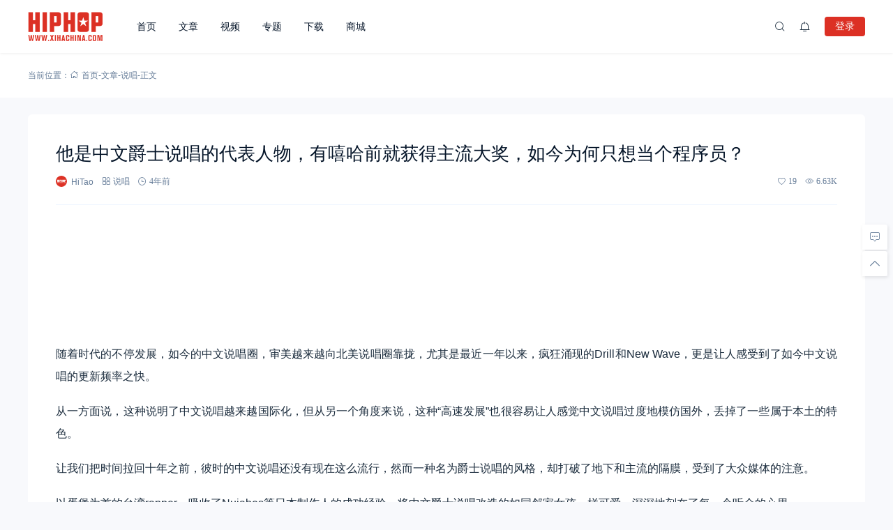

--- FILE ---
content_type: text/html; charset=UTF-8
request_url: https://www.xihachina.com/67260.html
body_size: 25648
content:
<!doctype html>
<html lang="zh-Hans">
<head>
    <meta charset="utf-99">
    <meta http-equiv="Content-Type" content="text/html; charset=UTF-8">
    <meta name="viewport" content="width=device-width,initial-scale=1.0,maximum-scale=1.0,user-scalable=no" />
    <meta name="apple-mobile-web-app-capable" content="yes">
    <meta http-equiv="Cache-Control" content="no-transform">
    <meta http-equiv="Cache-Control" content="no-siteapp">
    <meta name="renderer" content="webkit" />
    <meta name="force-rendering" content="webkit">
    <title>他是中文爵士说唱的代表人物，有嘻哈前就获得主流大奖，如今为何只想当个程序员？ - 嘻哈中国</title>
<meta name='robots' content='max-image-preview:large' />
<link rel='dns-prefetch' href='//www.xihachina.com' />
<link rel="alternate" type="application/rss+xml" title="嘻哈中国 &raquo; Feed" href="https://www.xihachina.com/feed" />
<link rel="alternate" type="application/rss+xml" title="嘻哈中国 &raquo; 评论 Feed" href="https://www.xihachina.com/comments/feed" />
<link rel="alternate" title="oEmbed (JSON)" type="application/json+oembed" href="https://www.xihachina.com/wp-json/oembed/1.0/embed?url=https%3A%2F%2Fwww.xihachina.com%2F67260.html" />
<link rel="alternate" title="oEmbed (XML)" type="text/xml+oembed" href="https://www.xihachina.com/wp-json/oembed/1.0/embed?url=https%3A%2F%2Fwww.xihachina.com%2F67260.html&#038;format=xml" />
<style id='wp-img-auto-sizes-contain-inline-css'>
img:is([sizes=auto i],[sizes^="auto," i]){contain-intrinsic-size:3000px 1500px}
/*# sourceURL=wp-img-auto-sizes-contain-inline-css */
</style>
<link rel='stylesheet' id='wxsync_main_css-css' href='https://www.xihachina.com/wp-content/plugins/wxsync/libs/wxsync.css?ver=1.0.2' media='screen' />
<style id='wp-block-library-inline-css'>
:root{--wp-block-synced-color:#7a00df;--wp-block-synced-color--rgb:122,0,223;--wp-bound-block-color:var(--wp-block-synced-color);--wp-editor-canvas-background:#ddd;--wp-admin-theme-color:#007cba;--wp-admin-theme-color--rgb:0,124,186;--wp-admin-theme-color-darker-10:#006ba1;--wp-admin-theme-color-darker-10--rgb:0,107,160.5;--wp-admin-theme-color-darker-20:#005a87;--wp-admin-theme-color-darker-20--rgb:0,90,135;--wp-admin-border-width-focus:2px}@media (min-resolution:192dpi){:root{--wp-admin-border-width-focus:1.5px}}.wp-element-button{cursor:pointer}:root .has-very-light-gray-background-color{background-color:#eee}:root .has-very-dark-gray-background-color{background-color:#313131}:root .has-very-light-gray-color{color:#eee}:root .has-very-dark-gray-color{color:#313131}:root .has-vivid-green-cyan-to-vivid-cyan-blue-gradient-background{background:linear-gradient(135deg,#00d084,#0693e3)}:root .has-purple-crush-gradient-background{background:linear-gradient(135deg,#34e2e4,#4721fb 50%,#ab1dfe)}:root .has-hazy-dawn-gradient-background{background:linear-gradient(135deg,#faaca8,#dad0ec)}:root .has-subdued-olive-gradient-background{background:linear-gradient(135deg,#fafae1,#67a671)}:root .has-atomic-cream-gradient-background{background:linear-gradient(135deg,#fdd79a,#004a59)}:root .has-nightshade-gradient-background{background:linear-gradient(135deg,#330968,#31cdcf)}:root .has-midnight-gradient-background{background:linear-gradient(135deg,#020381,#2874fc)}:root{--wp--preset--font-size--normal:16px;--wp--preset--font-size--huge:42px}.has-regular-font-size{font-size:1em}.has-larger-font-size{font-size:2.625em}.has-normal-font-size{font-size:var(--wp--preset--font-size--normal)}.has-huge-font-size{font-size:var(--wp--preset--font-size--huge)}.has-text-align-center{text-align:center}.has-text-align-left{text-align:left}.has-text-align-right{text-align:right}.has-fit-text{white-space:nowrap!important}#end-resizable-editor-section{display:none}.aligncenter{clear:both}.items-justified-left{justify-content:flex-start}.items-justified-center{justify-content:center}.items-justified-right{justify-content:flex-end}.items-justified-space-between{justify-content:space-between}.screen-reader-text{border:0;clip-path:inset(50%);height:1px;margin:-1px;overflow:hidden;padding:0;position:absolute;width:1px;word-wrap:normal!important}.screen-reader-text:focus{background-color:#ddd;clip-path:none;color:#444;display:block;font-size:1em;height:auto;left:5px;line-height:normal;padding:15px 23px 14px;text-decoration:none;top:5px;width:auto;z-index:100000}html :where(.has-border-color){border-style:solid}html :where([style*=border-top-color]){border-top-style:solid}html :where([style*=border-right-color]){border-right-style:solid}html :where([style*=border-bottom-color]){border-bottom-style:solid}html :where([style*=border-left-color]){border-left-style:solid}html :where([style*=border-width]){border-style:solid}html :where([style*=border-top-width]){border-top-style:solid}html :where([style*=border-right-width]){border-right-style:solid}html :where([style*=border-bottom-width]){border-bottom-style:solid}html :where([style*=border-left-width]){border-left-style:solid}html :where(img[class*=wp-image-]){height:auto;max-width:100%}:where(figure){margin:0 0 1em}html :where(.is-position-sticky){--wp-admin--admin-bar--position-offset:var(--wp-admin--admin-bar--height,0px)}@media screen and (max-width:600px){html :where(.is-position-sticky){--wp-admin--admin-bar--position-offset:0px}}

/*# sourceURL=wp-block-library-inline-css */
</style><style id='global-styles-inline-css'>
:root{--wp--preset--aspect-ratio--square: 1;--wp--preset--aspect-ratio--4-3: 4/3;--wp--preset--aspect-ratio--3-4: 3/4;--wp--preset--aspect-ratio--3-2: 3/2;--wp--preset--aspect-ratio--2-3: 2/3;--wp--preset--aspect-ratio--16-9: 16/9;--wp--preset--aspect-ratio--9-16: 9/16;--wp--preset--color--black: #000000;--wp--preset--color--cyan-bluish-gray: #abb8c3;--wp--preset--color--white: #ffffff;--wp--preset--color--pale-pink: #f78da7;--wp--preset--color--vivid-red: #cf2e2e;--wp--preset--color--luminous-vivid-orange: #ff6900;--wp--preset--color--luminous-vivid-amber: #fcb900;--wp--preset--color--light-green-cyan: #7bdcb5;--wp--preset--color--vivid-green-cyan: #00d084;--wp--preset--color--pale-cyan-blue: #8ed1fc;--wp--preset--color--vivid-cyan-blue: #0693e3;--wp--preset--color--vivid-purple: #9b51e0;--wp--preset--gradient--vivid-cyan-blue-to-vivid-purple: linear-gradient(135deg,rgb(6,147,227) 0%,rgb(155,81,224) 100%);--wp--preset--gradient--light-green-cyan-to-vivid-green-cyan: linear-gradient(135deg,rgb(122,220,180) 0%,rgb(0,208,130) 100%);--wp--preset--gradient--luminous-vivid-amber-to-luminous-vivid-orange: linear-gradient(135deg,rgb(252,185,0) 0%,rgb(255,105,0) 100%);--wp--preset--gradient--luminous-vivid-orange-to-vivid-red: linear-gradient(135deg,rgb(255,105,0) 0%,rgb(207,46,46) 100%);--wp--preset--gradient--very-light-gray-to-cyan-bluish-gray: linear-gradient(135deg,rgb(238,238,238) 0%,rgb(169,184,195) 100%);--wp--preset--gradient--cool-to-warm-spectrum: linear-gradient(135deg,rgb(74,234,220) 0%,rgb(151,120,209) 20%,rgb(207,42,186) 40%,rgb(238,44,130) 60%,rgb(251,105,98) 80%,rgb(254,248,76) 100%);--wp--preset--gradient--blush-light-purple: linear-gradient(135deg,rgb(255,206,236) 0%,rgb(152,150,240) 100%);--wp--preset--gradient--blush-bordeaux: linear-gradient(135deg,rgb(254,205,165) 0%,rgb(254,45,45) 50%,rgb(107,0,62) 100%);--wp--preset--gradient--luminous-dusk: linear-gradient(135deg,rgb(255,203,112) 0%,rgb(199,81,192) 50%,rgb(65,88,208) 100%);--wp--preset--gradient--pale-ocean: linear-gradient(135deg,rgb(255,245,203) 0%,rgb(182,227,212) 50%,rgb(51,167,181) 100%);--wp--preset--gradient--electric-grass: linear-gradient(135deg,rgb(202,248,128) 0%,rgb(113,206,126) 100%);--wp--preset--gradient--midnight: linear-gradient(135deg,rgb(2,3,129) 0%,rgb(40,116,252) 100%);--wp--preset--font-size--small: 13px;--wp--preset--font-size--medium: 18px;--wp--preset--font-size--large: 20px;--wp--preset--font-size--x-large: 42px;--wp--preset--font-size--normal: 15px;--wp--preset--font-size--huge: 32px;--wp--preset--spacing--20: 0.44rem;--wp--preset--spacing--30: 0.67rem;--wp--preset--spacing--40: 1rem;--wp--preset--spacing--50: 1.5rem;--wp--preset--spacing--60: 2.25rem;--wp--preset--spacing--70: 3.38rem;--wp--preset--spacing--80: 5.06rem;--wp--preset--shadow--natural: 6px 6px 9px rgba(0, 0, 0, 0.2);--wp--preset--shadow--deep: 12px 12px 50px rgba(0, 0, 0, 0.4);--wp--preset--shadow--sharp: 6px 6px 0px rgba(0, 0, 0, 0.2);--wp--preset--shadow--outlined: 6px 6px 0px -3px rgb(255, 255, 255), 6px 6px rgb(0, 0, 0);--wp--preset--shadow--crisp: 6px 6px 0px rgb(0, 0, 0);}:where(.is-layout-flex){gap: 0.5em;}:where(.is-layout-grid){gap: 0.5em;}body .is-layout-flex{display: flex;}.is-layout-flex{flex-wrap: wrap;align-items: center;}.is-layout-flex > :is(*, div){margin: 0;}body .is-layout-grid{display: grid;}.is-layout-grid > :is(*, div){margin: 0;}:where(.wp-block-columns.is-layout-flex){gap: 2em;}:where(.wp-block-columns.is-layout-grid){gap: 2em;}:where(.wp-block-post-template.is-layout-flex){gap: 1.25em;}:where(.wp-block-post-template.is-layout-grid){gap: 1.25em;}.has-black-color{color: var(--wp--preset--color--black) !important;}.has-cyan-bluish-gray-color{color: var(--wp--preset--color--cyan-bluish-gray) !important;}.has-white-color{color: var(--wp--preset--color--white) !important;}.has-pale-pink-color{color: var(--wp--preset--color--pale-pink) !important;}.has-vivid-red-color{color: var(--wp--preset--color--vivid-red) !important;}.has-luminous-vivid-orange-color{color: var(--wp--preset--color--luminous-vivid-orange) !important;}.has-luminous-vivid-amber-color{color: var(--wp--preset--color--luminous-vivid-amber) !important;}.has-light-green-cyan-color{color: var(--wp--preset--color--light-green-cyan) !important;}.has-vivid-green-cyan-color{color: var(--wp--preset--color--vivid-green-cyan) !important;}.has-pale-cyan-blue-color{color: var(--wp--preset--color--pale-cyan-blue) !important;}.has-vivid-cyan-blue-color{color: var(--wp--preset--color--vivid-cyan-blue) !important;}.has-vivid-purple-color{color: var(--wp--preset--color--vivid-purple) !important;}.has-black-background-color{background-color: var(--wp--preset--color--black) !important;}.has-cyan-bluish-gray-background-color{background-color: var(--wp--preset--color--cyan-bluish-gray) !important;}.has-white-background-color{background-color: var(--wp--preset--color--white) !important;}.has-pale-pink-background-color{background-color: var(--wp--preset--color--pale-pink) !important;}.has-vivid-red-background-color{background-color: var(--wp--preset--color--vivid-red) !important;}.has-luminous-vivid-orange-background-color{background-color: var(--wp--preset--color--luminous-vivid-orange) !important;}.has-luminous-vivid-amber-background-color{background-color: var(--wp--preset--color--luminous-vivid-amber) !important;}.has-light-green-cyan-background-color{background-color: var(--wp--preset--color--light-green-cyan) !important;}.has-vivid-green-cyan-background-color{background-color: var(--wp--preset--color--vivid-green-cyan) !important;}.has-pale-cyan-blue-background-color{background-color: var(--wp--preset--color--pale-cyan-blue) !important;}.has-vivid-cyan-blue-background-color{background-color: var(--wp--preset--color--vivid-cyan-blue) !important;}.has-vivid-purple-background-color{background-color: var(--wp--preset--color--vivid-purple) !important;}.has-black-border-color{border-color: var(--wp--preset--color--black) !important;}.has-cyan-bluish-gray-border-color{border-color: var(--wp--preset--color--cyan-bluish-gray) !important;}.has-white-border-color{border-color: var(--wp--preset--color--white) !important;}.has-pale-pink-border-color{border-color: var(--wp--preset--color--pale-pink) !important;}.has-vivid-red-border-color{border-color: var(--wp--preset--color--vivid-red) !important;}.has-luminous-vivid-orange-border-color{border-color: var(--wp--preset--color--luminous-vivid-orange) !important;}.has-luminous-vivid-amber-border-color{border-color: var(--wp--preset--color--luminous-vivid-amber) !important;}.has-light-green-cyan-border-color{border-color: var(--wp--preset--color--light-green-cyan) !important;}.has-vivid-green-cyan-border-color{border-color: var(--wp--preset--color--vivid-green-cyan) !important;}.has-pale-cyan-blue-border-color{border-color: var(--wp--preset--color--pale-cyan-blue) !important;}.has-vivid-cyan-blue-border-color{border-color: var(--wp--preset--color--vivid-cyan-blue) !important;}.has-vivid-purple-border-color{border-color: var(--wp--preset--color--vivid-purple) !important;}.has-vivid-cyan-blue-to-vivid-purple-gradient-background{background: var(--wp--preset--gradient--vivid-cyan-blue-to-vivid-purple) !important;}.has-light-green-cyan-to-vivid-green-cyan-gradient-background{background: var(--wp--preset--gradient--light-green-cyan-to-vivid-green-cyan) !important;}.has-luminous-vivid-amber-to-luminous-vivid-orange-gradient-background{background: var(--wp--preset--gradient--luminous-vivid-amber-to-luminous-vivid-orange) !important;}.has-luminous-vivid-orange-to-vivid-red-gradient-background{background: var(--wp--preset--gradient--luminous-vivid-orange-to-vivid-red) !important;}.has-very-light-gray-to-cyan-bluish-gray-gradient-background{background: var(--wp--preset--gradient--very-light-gray-to-cyan-bluish-gray) !important;}.has-cool-to-warm-spectrum-gradient-background{background: var(--wp--preset--gradient--cool-to-warm-spectrum) !important;}.has-blush-light-purple-gradient-background{background: var(--wp--preset--gradient--blush-light-purple) !important;}.has-blush-bordeaux-gradient-background{background: var(--wp--preset--gradient--blush-bordeaux) !important;}.has-luminous-dusk-gradient-background{background: var(--wp--preset--gradient--luminous-dusk) !important;}.has-pale-ocean-gradient-background{background: var(--wp--preset--gradient--pale-ocean) !important;}.has-electric-grass-gradient-background{background: var(--wp--preset--gradient--electric-grass) !important;}.has-midnight-gradient-background{background: var(--wp--preset--gradient--midnight) !important;}.has-small-font-size{font-size: var(--wp--preset--font-size--small) !important;}.has-medium-font-size{font-size: var(--wp--preset--font-size--medium) !important;}.has-large-font-size{font-size: var(--wp--preset--font-size--large) !important;}.has-x-large-font-size{font-size: var(--wp--preset--font-size--x-large) !important;}
/*# sourceURL=global-styles-inline-css */
</style>

<style id='classic-theme-styles-inline-css'>
/*! This file is auto-generated */
.wp-block-button__link{color:#fff;background-color:#32373c;border-radius:9999px;box-shadow:none;text-decoration:none;padding:calc(.667em + 2px) calc(1.333em + 2px);font-size:1.125em}.wp-block-file__button{background:#32373c;color:#fff;text-decoration:none}
/*# sourceURL=/wp-includes/css/classic-themes.min.css */
</style>
<link rel='stylesheet' id='salong-style-css' href='https://www.xihachina.com/wp-content/themes/mnews-pro/style.css?ver=5.1' media='all' />
<link rel='stylesheet' id='salong-main-css' href='https://www.xihachina.com/wp-content/themes/mnews-pro/public/assets/css/main.min.css?ver=5.1' media='all' />
<style id='salong-main-inline-css'>
.wrapper{width: 1200px;}body{font-size: 12px;line-height: 24px;}.header-menu{font-size: 14px;line-height: 26px;}figure,.module-radius{border-radius: 6px}.button-radius{border-radius: 4px;}.input-radius,select,input,textarea{border-radius: 4px;}.login-bg-blur{backdrop-filter: blur(10px);background-color: rgba(0,15,30,.6)}.color-following{background-color: #1957EA}.color-followed{background-color: #2dc6b5}.color-each{background-color: #43ad29}.color-image-before-title{color: #d5dde5 !important}.color-image-before-desc{color: #99A9BF !important}.content-post{font-weight:normal;text-align:justify;font-variant:normal;text-transform:none;text-decoration:none;font-size:16px;line-height:32px;letter-spacing:0px;word-spacing:0px;}.excerpt{font-weight:normal;text-align:justify;font-variant:normal;text-transform:none;text-decoration:none;font-size:13px;line-height:24px;letter-spacing:0px;word-spacing:0px;}h1{font-size: 26px;line-height: 32px;}h2{font-size: 18px;line-height: 28px;}h3{font-size: 16px;line-height: 26px;}h4{font-size: 14px;line-height: 24px;}h5{font-size: 13px;line-height: 24px;}h6{font-size: 12px;line-height: 20px;}.theme-light .color-main{color: #dc3024}.plyr--video {--plyr-color-main: #dc3024}.theme-light .border-main{border-color: #dc3024}.theme-light .salong-loading.main:before{border-left-color: #dc3024 !important}.theme-light .bg-main,.folding-cube>div:before{background-color: #dc3024}.theme-light .tag-posts .post-title:hover,.theme-light .color-main:hover,.theme-light .color-title:hover,.theme-light a.color-text:hover,.theme-light a.color-meta:hover,.theme-light a.color-text:hover span,.theme-light .color-hover,.theme-light a:hover h1,.theme-light a:hover h2,.theme-light a:hover h3,.theme-light a:hover h4,.theme-light a:hover h5,.theme-light ul.menu li:hover > a,.theme-light ul.menu li.current-menu-ancestor > a,.theme-light ul.menu li.current-menu-parent > a,.theme-light ul.menu li.current-menu-item > a,.theme-light ul.menu li.current-post-ancestor > a,.theme-light .copyright a:hover{color: #2C74E6}.theme-light .bg-hover{background-color: #2C74E6}.theme-light .bg-hover-hover:hover{background-color: #2C74E6 !important;color: #fff !important;}.theme-light .color-title,.theme-light h1,.theme-light h2,.theme-light h3,.theme-light h4,.theme-light h5{color: #051529}.theme-light .tag-posts .post-title,.theme-light table td,.theme-light .color-text{color: #1B2C3D}.theme-light table th,.theme-light .copyright a,.theme-light .color-meta:before,.theme-light .color-meta:after,.theme-light .wp-caption-text,.theme-light .color-meta{color: #657C98}.theme-light .header-mobile .header-menu ul.menu li.menu-item-has-children::before,.theme-light .header-mobile .header-menu ul.menu li.menu-item-has-children::after,.theme-light .bg-meta,.theme-light .before-bg-meta:before,.theme-light .after-bg-meta:after{background-color: #657C98;color: #fff}.theme-light .bg-text:before,.theme-light .bg-text:after{background-color: #1B2C3D;}.theme-light .header-menu .menu-item-has-children:before{border-bottom-color: #657C98;}.theme-light .header-menu .menu-item-has-children:before{border-left-color: #657C98}.theme-light table,.theme-light table td,.theme-light table th,.theme-light .plyr--audio,.theme-light hr,.theme-light figure,.theme-light .color-border{border-color: #EFF5FF}.theme-light .content-post ol li,.theme-light .content-post ul li{border-bottom-color: #EFF5FF;}.theme-light .user-center-menu:before,.theme-light ul.menu > li > .sub-menu:before{border-top-color: #EFF5FF;border-left-color: #EFF5FF}.theme-light table th,.theme-light table thead,.theme-light table tfoot tr:nth-child(2n),.theme-light table tbody tr:nth-child(2n),.theme-light .color-bg{background-color: #F7F9FF}.theme-light .slide-bg-blur{backdrop-filter: blur(10px);background-color: rgba(0,15,30,.8)}.theme-light .crumb-bg-blur{backdrop-filter: blur(10px);background-color: rgba(0,15,30,.8)}.theme-light .popup-bg-blur{backdrop-filter: blur(10px);background-color: rgba(0,15,30,.8)}.theme-light select,.theme-light textarea,.theme-light input{border-color: #EFF5FF;background-color: #F8F9FC;color: #1B2C3D}.theme-light select:focus,.theme-light textarea:focus,.theme-light input:focus{border-color: #1957EA;background-color: #fff}.theme-light .content-post{color: #1B2C3D}.theme-light .content-post a{color: #1957EA;}.theme-light .button-main{background-color: #dc3024;color: #fff}.theme-light .button-border:hover,.theme-light .button-main:hover{background-color: #2C74E6 !important;color: #fff !important;}.theme-light #tooltip-title{background-color: #051529;color: #fff}body.theme-light{background-color:#F8F9FC;}.theme-light .module-bg,.theme-light .user-center-menu:before,.theme-light ul.menu > li > .sub-menu:before{background-color:#fff;}.theme-light .share-buttons .wechatQr .qr-popup:before{border-top-color: #fff}.theme-light .footer{background-color:#fff;}.theme-light .message-style.info{background-color:#effaff;}.theme-light .info a,.theme-light .info{color:#6dcff6;}.theme-light .message-style.success{background-color:#e7f6f0;}.theme-light .success a,.theme-light .success{color:#2fba87;}.theme-light .message-style.warning{background-color:#fffbf0;}.theme-light .warning a,.theme-light .warning{color:#ffc11b;}.theme-light .message-style.error{background-color:#fff0ec;}.theme-light .error a,.theme-light .error{color:#eb5020;}.theme-dark .color-main{color: #1957EA}.plyr--video {--plyr-color-main: #1957EA}.theme-dark .border-main{border-color: #1957EA}.theme-dark .salong-loading.main:before{border-left-color: #1957EA !important}.theme-dark .bg-main,.folding-cube>div:before{background-color: #1957EA}.theme-dark .tag-posts .post-title:hover,.theme-dark .color-main:hover,.theme-dark .color-title:hover,.theme-dark a.color-text:hover,.theme-dark a.color-meta:hover,.theme-dark a.color-text:hover span,.theme-dark .color-hover,.theme-dark a:hover h1,.theme-dark a:hover h2,.theme-dark a:hover h3,.theme-dark a:hover h4,.theme-dark a:hover h5,.theme-dark ul.menu li:hover > a,.theme-dark ul.menu li.current-menu-ancestor > a,.theme-dark ul.menu li.current-menu-parent > a,.theme-dark ul.menu li.current-menu-item > a,.theme-dark ul.menu li.current-post-ancestor > a,.theme-dark .copyright a:hover{color: #2C74E6}.theme-dark .bg-hover{background-color: #2C74E6}.theme-dark .bg-hover-hover:hover{background-color: #2C74E6 !important}.theme-dark .color-title,.theme-dark h1,.theme-dark h2,.theme-dark h3,.theme-dark h4,.theme-dark h5{color: #B1C1E8}.theme-dark .tag-posts .post-title,.theme-dark table td,.theme-dark .color-text{color: #86A3D2}.theme-dark table th,.theme-dark .copyright a,.theme-dark .color-meta:before,.theme-dark .color-meta:after,.theme-dark .wp-caption-text,.theme-dark .color-meta{color: #657C98}.theme-dark .header-mobile .header-menu ul.menu li.menu-item-has-children:before,.theme-dark .header-mobile .header-menu ul.menu li.menu-item-has-children:after,.theme-dark .bg-meta,.theme-dark .before-bg-meta:before,.theme-dark .after-bg-meta:after{background-color: #657C98;color: #fff}.theme-dark .bg-text:before,.theme-dark .bg-text:after{background-color: #86A3D2;}.theme-dark .header-menu .menu-item-has-children:before{border-bottom-color: #657C98;}.theme-dark .header-menu .menu-item-has-children:before{border-left-color: #657C98}.theme-dark table,.theme-dark table td,.theme-dark table th,.theme-dark .plyr--audio,.theme-dark hr,.theme-dark figure,.theme-dark .color-border{border-color: #132336}.theme-dark .content-post ol li,.theme-dark .content-post ul li{border-bottom-color: #132336;}.theme-dark .user-center-menu:before,.theme-dark ul.menu > li > .sub-menu:before{border-top-color: #132336;border-left-color: #132336}.theme-dark table th,.theme-dark table thead,.theme-dark table tfoot tr:nth-child(2n),.theme-dark table tbody tr:nth-child(2n),.theme-dark .color-bg{background-color: #132336}.theme-dark .slide-bg-blur{backdrop-filter: blur(10px);background-color: rgba(0,0,0,0.8)}.theme-dark .crumb-bg-blur{backdrop-filter: blur(10px);background-color: rgba(0,0,0,0.8)}.theme-dark .popup-bg-blur{backdrop-filter: blur(10px);background-color: rgba(0,0,0,0.8)}.theme-dark select,.theme-dark textarea,.theme-dark input{border-color: #132336;background-color: #000E1E;color: #86A3D2}.theme-dark select:focus,.theme-dark textarea:focus,.theme-dark input:focus{border-color: #1957EA;background-color: #000E1E}.theme-dark .content-post{color: #86A3D2}.theme-dark .content-post a{color: #1957EA;}.theme-dark .button-main{background-color: #1957EA;color: #fff}.theme-dark .button-border:hover,.theme-dark .button-main:hover{background-color: #2C74E6 !important;color: #fff !important;}.theme-dark #tooltip-title{background-color: #EFF5FF;color: #051529}body.theme-dark{background-color:#000E1E;}.theme-dark .module-bg,.theme-dark .user-center-menu:before,.theme-dark ul.menu > li > .sub-menu:before{background-color:#051529;}.theme-dark .share-buttons .wechatQr .qr-popup::before{border-top-color: #051529}.theme-dark .footer{background-color:#051529;}.theme-dark .message-style.info{background-color:#05488A;}.theme-dark .info a,.theme-dark .info{color:#F4FFFF;}.theme-dark .message-style.success{background-color:#005F38;}.theme-dark .success a,.theme-dark .success{color:#F4FFFF;}.theme-dark .message-style.warning{background-color:#C34915;}.theme-dark .warning a,.theme-dark .warning{color:#F4FFFF;}.theme-dark .message-style.error{background-color:#851C40;}.theme-dark .error a,.theme-dark .error{color:#F4FFFF;}.notification-info{background-color:#2196f3;}.notification-success{background-color:#4caf50;}.notification-warning{background-color:#ffc107;}.notification-error{background-color:#ff5252;}.salong-button.info{background-color:#2196f3;}.salong-button.success{background-color:#4caf50;}.salong-button.warning{background-color:#ffc107;}.salong-button.error{background-color:#ff5252;}.theme-light .checkbox-style .style{background-color:#F7F9FF;}.theme-light .checkbox-style .handle{background-color:#fff;}.theme-light .checkbox-style input[type=checkbox]:checked+label .style{background-color:#dc3024;}.theme-dark .checkbox-style .style{background-color:#132336;}.theme-dark .checkbox-style .handle{background-color:#051529;}.theme-dark .checkbox-style input[type=checkbox]:checked+label .style{background-color:#1957EA;}
/*# sourceURL=salong-main-inline-css */
</style>
<link rel='stylesheet' id='content-css' href='https://www.xihachina.com/wp-content/themes/mnews-pro/public/assets/css/content.min.css?ver=5.1' media='all' />
<link rel='stylesheet' id='single-css' href='https://www.xihachina.com/wp-content/themes/mnews-pro/public/assets/css/single.min.css?ver=5.1' media='all' />
<script id="BENrueeg_RUE-not_file_js-js-extra">
var BENrueeg_RUE_js_Params = {"is_field_name_removed":""};
//# sourceURL=BENrueeg_RUE-not_file_js-js-extra
</script>
<link rel="Shortcut Icon" type="image/x-icon" href="https://www.xihachina.com/wp-content/uploads/2019/04/2019040903455160.png" />
<meta property="og:locale" content="zh_CN" />
<meta property="og:type" content="article" />
<meta property="og:title" content="他是中文爵士说唱的代表人物，有嘻哈前就获得主流大奖，如今为何只想当个程序员？ - 嘻哈中国" />
<meta property="og:site_name" content="嘻哈中国" />
<meta property="og:url" content="https://www.xihachina.com/67260.html" />
<meta property="og:description" content="随着时代的不停发展，如今的中文说唱圈，审美越来越向北美说唱圈靠拢，尤其是最近一年以来，疯狂涌现的Drill和N [&hellip;]" />
<meta name="description" content="随着时代的不停发展，如今的中文说唱圈，审美越来越向北美说唱圈靠拢，尤其是最近一年以来，疯狂涌现的Drill和N [&hellip;]" />
<meta name="keywords" content="Lu1" />
<link rel="canonical" href="https://www.xihachina.com/67260.html"/>
</head>
<body class="wp-singular post-template-default single single-post postid-67260 wp-embed-responsive wp-theme-mnews-pro theme-light gutenberg-editor">
    <div class="site-welcome module-bg" id="siteWelcome"><div class="ball-scale-multiple"><div class="bg-main"></div><div class="bg-main"></div><div class="bg-main"></div><span class="hint color-meta">加载中…</span></div></div><header class="header"><div class="header-main transition" :class="{ 'hidden': !showHeader }" v-cloak><div class="header-pc module-bg"><div class="wrapper"><a :href="home" class="logo" :title="blogname"><img itemprop="logo" class="logo" :src="logo" :alt="blogname" width="180" height="42" style="height:42px" v-cloak></a><nav class="header-menu"><ul class="menu"><li><a class="color-title color-border" href="https://www.xihachina.com/">首页</a></li>
<li><a class="color-title color-border" href="https://www.xihachina.com/posts">文章</a></li>
<li><a class="color-title color-border" href="https://www.xihachina.com/videos">视频</a></li>
<li><a class="color-title color-border" href="https://www.xihachina.com/topics">专题</a></li>
<li><a class="color-title color-border" href="https://www.xihachina.com/downloads">下载</a></li>
<li><a class="color-title color-border" href="https://www.xihachina.com/chaopai">商城</a></li>
</ul></nav><div class="header-button"><div class="search button" @click="openSearch"><i class="iconfont icon-search color-text"></i></div><button @click="inNotification" class="notification button tooltip left" :title="userData.id ? '我的站点通知' : '站点通知，请先登录'"><i class="iconfont icon-notification color-text"><b class="unread-icon" v-if="notification"></b></i></button><div v-if="userData.id" class="user-center" ref="userMenuRef" v-cloak><div @click="showUserMenu" class="login-user"><img :src="userData.avatar" :title="userData.name" class="avatar" v-cloak /></div><div class="user-center-menu color-border module-bg animate__animated" :class="[ {animate__flipInY:userMenuOpen},{animate__flipOutY:!userMenuOpen}]" v-cloak><div class="user-info"><a :href="userData.link" class="user"><div class="avatar tooltip left" title="进入我的个人中心"><img :src="userData.avatar" :alt="userData.name" class="avatar"/></div><div class="user-main"><div class="title-group"><h4>{{userData.name}}</h4><group-icons :data="userGroup"></group-icons></div><span class="color-meta desc">个人中心</span></div></a><div class="into-admin" v-if="into_admin"><a href="https://www.xihachina.com/wp-admin/" class="color-border color-meta button-border button-radius bg-hover-hover">后台</a></div></div><div v-if="countsObj" class="user-counts"><span v-for="(item, index) in countsObj" :key="index" class="color-border color-bg tooltip top" :title="item.title"><i class="color-main animate__animated iconfont" :class="'icon-'+index"></i><b class="color-text">{{item.count}}</b></span></div><div v-else class="post-loading" v-cloak><div class="salong-loading main"><span class="color-meta">{{textHint.loading}}</span></div></div><ul class="sub-menu" v-if="userMenuData"><li v-for="data in userMenuData" :key="data.id" class="color-border"><a v-if="data.type !== 'logout'" :href="data.url" class="menu-button"><span class="transition name" :class="page_act === data.type ? 'color-main border-main' : 'color-text'">{{data.name}}<b class="color-meta" v-if="data.count">({{data.count}})</b></span><i class="iconfont color-main animate__animated" :class="['icon-' + data.type]"><b v-if="data.unread_count && ((data.type === 'notification' && notification) || (data.type === 'message' && message))" class="unread-icon"></b></i></a><a v-else href="javascript:void(0);" class="menu-button" @click.prevent="logout"><span class="transition name color-text">{{data.name}}</span><i class="iconfont color-main animate__animated" :class="['icon-' + data.type]"></i></a></li></ul></div></div><div v-else class="user-center"><button class="button-main button-radius login-button" @click="loginType('l')">登录</button></div><div v-if="userData.id" class="contribute button" v-cloak><a href="https://www.xihachina.com/contribute" class="button-main button-radius">投稿</a></div></div></div></div></div></header><main class="container" role="main"><div class="crumbs-module" id="crumbs-module"><div class="crumbs-main module-bg color-meta"><div class="wrapper"><div class="crumbs"><span class="hint">当前位置：</span><a itemprop="breadcrumb" class="color-meta" href="https://www.xihachina.com"><i class="iconfont icon-home"></i>首页</a>-<a itemprop="breadcrumb" class="color-meta" href="https://www.xihachina.com/posts">文章</a>-<a itemprop="breadcrumb" class="color-meta" href="https://www.xihachina.com/shuochang">说唱</a>-<span class="current">正文</span></div></div></div></div><div class="wrapper"><section class="article-page" id="article-page">
    <article class="entry module-bg module-radius">
                    <header class="post-header color-border">
                <h1>
                    他是中文爵士说唱的代表人物，有嘻哈前就获得主流大奖，如今为何只想当个程序员？                </h1>
                <div class="post-metas color-meta"><span title="文章作者" class="tooltip top author">
                    <a href="https://www.xihachina.com/user/13" title="HiTao">
                        <img class="avatar lazyload" src="https://www.xihachina.com/wp-content/uploads/2020/07/2020070320053976.jpg" data-src="https://www.xihachina.com/wp-content/uploads/2020/07/2020070320053976.jpg" alt="HiTao" width="18" height="18" />
                        <b class="color-meta">HiTao</b>
                    </a>
                    </span><span title="文章分类" class="tooltip top category iconfont icon-category"><a href="https://www.xihachina.com/shuochang" class="color-meta">说唱</a></span><span title="发布日期" class="tooltip top date iconfont icon-date">4年前</span><span class="separate"></span><span title="喜欢数量" class="tooltip top like iconfont icon-like">19</span><span title="浏览数量" class="tooltip top view iconfont icon-view">6.63K</span></div>            </header>
            <div class="content-gg"><script type="text/javascript" src="//2019.xihachina.com/source/pkjmt/openjs/m_l/common/tj.js"></script></div>            <div class="content-post">
                <p>随着时代的不停发展，如今的中文说唱圈，审美越来越向北美说唱圈靠拢，尤其是最近一年以来，疯狂涌现的Drill和New Wave，更是让人感受到了如今中文说唱的更新频率之快。</p>
<p>从一方面说，这种说明了中文说唱越来越国际化，但从另一个角度来说，这种“高速发展”也很容易让人感觉中文说唱过度地模仿国外，丢掉了一些属于本土的特色。</p>
<p>让我们把时间拉回十年之前，彼时的中文说唱还没有现在这么流行，然而一种名为爵士说唱的风格，却打破了地下和主流的隔膜，受到了大众媒体的注意。</p>
<p>以蛋堡为首的台湾rapper，吸收了Nujabes等日本制作人的成功经验，将中文爵士说唱改造的如同邻家女孩一样可爱，深深地刻在了每一个听众的心里。</p>
<p>几乎在蛋堡瞄准爵士说唱大加改造的同时，远在大洋彼岸的美国，另一个名叫Lu1的中国男孩，也投入了爵士说唱的怀抱。</p>
<p><img decoding="async" alt="他是中文爵士说唱的代表人物，有嘻哈前就获得主流大奖，如今为何只想当个程序员？ | 第1张" title="他是中文爵士说唱的代表人物，有嘻哈前就获得主流大奖，如今为何只想当个程序员？ | 第1张 | 嘻哈中国" title="他是中文爵士说唱的代表人物，有嘻哈前就获得主流大奖，如今为何只想当个程序员？" data-src="https://www.xihachina.com/wp-content/uploads/2021/07/5-1626500056.jpeg" src="https://www.xihachina.com/wp-content/uploads/2022/05/post-loading.gif" alt="他是中文爵士说唱的代表人物，有嘻哈前就获得主流大奖，如今为何只想当个程序员？" /></p>
<p>2001年，Lu1和家人一同移民美国，对于一个14岁的男孩来说，前往美国的吸引力，远没有逃离中考的喜悦来得大。正值青春期的Lu1，第一次从Bet和MTV的节目里，知道了Hip-Hop音乐的存在。</p>
<p>Lu1的父母是传统的中国式父母，非常注重孩子的学业，而Lu1也一直都是那种“别人家里的孩子”，学习成绩始终没让父母父母担心。</p>
<p>17岁那年，Lu1向父母要了一套录音设备作为自己的生日礼物，如果是在国内，这样的要求很难让父母答应，但也许是美国的生活让Lu1的父母想要试试“美式教育”，他们答应了自己孩子的请求。</p>
<p>正因为这一份宝贵的生日礼物，Lu1正式开始了制作说唱音乐的生涯。</p>
<p><img decoding="async" alt="他是中文爵士说唱的代表人物，有嘻哈前就获得主流大奖，如今为何只想当个程序员？ | 第2张" title="他是中文爵士说唱的代表人物，有嘻哈前就获得主流大奖，如今为何只想当个程序员？ | 第2张 | 嘻哈中国" title="他是中文爵士说唱的代表人物，有嘻哈前就获得主流大奖，如今为何只想当个程序员？" data-src="https://www.xihachina.com/wp-content/uploads/2021/07/3-1626500056.jpeg" src="https://www.xihachina.com/wp-content/uploads/2022/05/post-loading.gif" alt="他是中文爵士说唱的代表人物，有嘻哈前就获得主流大奖，如今为何只想当个程序员？" /></p>
<p>最开始做音乐的时候，Lu1并没有选择爵士说唱，虽然他是资深的爵士乐爱好者，但依旧选择了美国主流的Party Music作为制作方向。</p>
<p>也正是在高中时期，Lu1通过互联网听到了早期的中文说唱，隐藏、竹游人、热狗，都成了他早期的说唱启蒙。</p>
<p>当时的中文说唱也正处在萌芽期，这些前辈的作品更多的也来自90年代的东西海岸，Lu1也曾经尝试过这类Gangsta的作品，但不管怎么写，他都觉得自己是在被技巧牵着走。</p>
<p>再加上Lu1的录音技术实在是很不成熟，录出的歌经常听起来十分松散、不成整体，他始终没能得到让自己满意的作品。</p>
<p><img decoding="async" alt="他是中文爵士说唱的代表人物，有嘻哈前就获得主流大奖，如今为何只想当个程序员？ | 第3张" title="他是中文爵士说唱的代表人物，有嘻哈前就获得主流大奖，如今为何只想当个程序员？ | 第3张 | 嘻哈中国" title="他是中文爵士说唱的代表人物，有嘻哈前就获得主流大奖，如今为何只想当个程序员？" data-src="https://www.xihachina.com/wp-content/uploads/2021/07/5-1626500057.jpeg" src="https://www.xihachina.com/wp-content/uploads/2022/05/post-loading.gif" alt="他是中文爵士说唱的代表人物，有嘻哈前就获得主流大奖，如今为何只想当个程序员？" /></p>
<p>高中的Lu1成绩一直很好，大学时他考上了UCLA，学习电气工程。在大学里，Lu1认识了很多热爱Hip-Hop的朋友。在室友Jen Chou的帮助下，他也学习了很多录音的知识。</p>
<p>而在另一位日本同学的推荐下，Lu1接触到了Nujabes的作品。最开始听Nujabes的歌，Lu1没有什么感觉，直到后来从播放器里偶然听到，他才感到惊为天人，并且立刻开始尝试这种风格。</p>
<p>没过多久，Lu1和Jen Chou一起写下了第一首让他满意的作品《Do You Remember》。</p>
<p>也正是在UCLA，每年都有很多面向学生群体的演出，Lu1也想登台试试。于是他找到了当时的社团负责人，希望能够得到一次上台的机会。<br />
没想到社团负责人没有任何犹豫就答应了他，这让毫无演出经验的Lu1犯起了嘀咕，他只能在上台之前不断给自己打气：“你现在就怯场，以后该怎么办？”</p>
<p>最后，Lu1的表演很是成功，这一次难得的经历也让他彻底爱上了这种既紧张又兴奋的演出。</p>
<p><img decoding="async" alt="他是中文爵士说唱的代表人物，有嘻哈前就获得主流大奖，如今为何只想当个程序员？ | 第4张" title="他是中文爵士说唱的代表人物，有嘻哈前就获得主流大奖，如今为何只想当个程序员？ | 第4张 | 嘻哈中国" title="他是中文爵士说唱的代表人物，有嘻哈前就获得主流大奖，如今为何只想当个程序员？" data-src="https://www.xihachina.com/wp-content/uploads/2021/07/10-1626500057.jpeg" src="https://www.xihachina.com/wp-content/uploads/2022/05/post-loading.gif" alt="他是中文爵士说唱的代表人物，有嘻哈前就获得主流大奖，如今为何只想当个程序员？" /></p>
<p>除了和国际友人相处融洽，Lu1也在互联网上认识了很多国内的朋友。</p>
<p>早在高中时期，Lu1就已经成为了竹游人的粉丝，大学时因为想要买竹游人的专辑，他在MSN上找到了竹游人的Shout Dogg，在Shout Dogg的引荐下，他和Cee成为了好朋友。</p>
<p><img decoding="async" alt="他是中文爵士说唱的代表人物，有嘻哈前就获得主流大奖，如今为何只想当个程序员？ | 第5张" title="他是中文爵士说唱的代表人物，有嘻哈前就获得主流大奖，如今为何只想当个程序员？ | 第5张 | 嘻哈中国" title="他是中文爵士说唱的代表人物，有嘻哈前就获得主流大奖，如今为何只想当个程序员？" data-src="https://www.xihachina.com/wp-content/uploads/2021/07/0-1626500058.jpeg" src="https://www.xihachina.com/wp-content/uploads/2022/05/post-loading.gif" alt="他是中文爵士说唱的代表人物，有嘻哈前就获得主流大奖，如今为何只想当个程序员？" /></p>
<p>在不断录歌的过程中，他又认识了广东的制作人14？，当时的14？和Lu1一样，对于整体偏匪帮风格的流行趋势并不感冒，而是偏爱Jazz Hip-Hop。<br />
正好同样对Jazz Hip-Hop充满热爱的Lu1找到了他，想要用一首歌的伴奏，14？很大方地把伴奏发给了Lu1，两人就此成为好友。</p>
<p>对于14？这位制作人，大家可能不太熟悉，这里多提一句，在中文说唱早期，很多经典的爵士说唱都出自他之手，其中比较有名的就有蛋堡的那首《少年维持着烦恼》。</p>
<p>非常有意思的是，Lu1和14？虽然合作多年，但直到Lu1去广州演出，他们俩才真正线下见面。</p>
<p><img decoding="async" alt="他是中文爵士说唱的代表人物，有嘻哈前就获得主流大奖，如今为何只想当个程序员？ | 第6张" title="他是中文爵士说唱的代表人物，有嘻哈前就获得主流大奖，如今为何只想当个程序员？ | 第6张 | 嘻哈中国" title="他是中文爵士说唱的代表人物，有嘻哈前就获得主流大奖，如今为何只想当个程序员？" data-src="https://www.xihachina.com/wp-content/uploads/2021/07/2-1626500058.jpeg" src="https://www.xihachina.com/wp-content/uploads/2022/05/post-loading.gif" alt="他是中文爵士说唱的代表人物，有嘻哈前就获得主流大奖，如今为何只想当个程序员？" /></p>
<p>除了Cee和14？之外，Lu1的另一个网友更加出名，那就是来自台湾的蛋堡。</p>
<p>在成名之后，Lu1经常被媒体拉出来和比较，但很少有人知道，在蛋堡还没有发那张《收敛水》的时候，Lu1就已经在音乐平台上关注了这位来自台湾的rapper。</p>
<p>在无形中，Lu1的圈子里就已经聚集了早期爵士说唱的半壁江山，这也再次证明了早期的中文说唱圈子是有多小。</p>
<p><img decoding="async" alt="他是中文爵士说唱的代表人物，有嘻哈前就获得主流大奖，如今为何只想当个程序员？ | 第7张" title="他是中文爵士说唱的代表人物，有嘻哈前就获得主流大奖，如今为何只想当个程序员？ | 第7张 | 嘻哈中国" title="他是中文爵士说唱的代表人物，有嘻哈前就获得主流大奖，如今为何只想当个程序员？" data-src="https://www.xihachina.com/wp-content/uploads/2021/07/1-1626500058.jpeg" src="https://www.xihachina.com/wp-content/uploads/2022/05/post-loading.gif" alt="他是中文爵士说唱的代表人物，有嘻哈前就获得主流大奖，如今为何只想当个程序员？" /></p>
<p>2009年的暑假，Lu1和家人一起回上海探亲，见到了神交已久的网友Cee。</p>
<p>此时的Cee，正处在人生的艰难时刻。早在2006年他就签约了法国厂牌Black Box，筹备个人专辑，前前后后录了几十首歌，专辑却最终流产。</p>
<p>对未来一片迷茫的Cee，在这样的背景下选择解约并独立创作，他和Lu1写了一首《自己做决定》，为自己打气。</p>
<p>在2009年的那个夏天，Lu1和Cee在宛平南路的Green Bank录音室一起创作了三个月，总共创作出六首歌，这些歌最终也出现在《午夜列车上的告别》这张专辑里。</p>
<p>在这个夏天，Lu1的另一个网友蛋堡，也第一次来到大陆演出，Lu1和Cee顺理成章的前往现场担当了演出嘉宾，Lu1也完成了内地演出的首秀。</p>
<p>在那个疯狂的夏天之后，Lu1回到美国，继续自己一边学习一边做音乐的状态。</p>
<p>与此同时，Lu1上传的一首《男孩》开始在网络上走红，对于当时到处都是文艺青年和学生的互联网来说，没有什么音乐能够比一首讲述男孩成长为男人的说唱更感人了。</p>
<p>在这首歌里，Lu1完全展现出了他在叙事上的天赋：“男孩抓紧领口，顶着严苛眼光一直走”、“男孩翩翩起舞，右脚踢起地上的尘土”，这样具有画面感的描摹，寥寥几笔就勾勒出了一个青春期少年的形象。</p>
<p>随着《男孩》这首歌不断走红，Lu1受到的关注也慢慢多了起来，但他一直都在筹备的专辑，却迟迟没有踪影。</p>
<p>在出专辑这件事上，Lu1也展现出了一代“鸽王”的潜质，从2010年Lu1注册微博开始，就已经不断有粉丝在微博上对Lu1进行催更，而Lu1每次的回复也都是下次一定。</p>
<p>坦率来说，那段日子是唱片行业最难的日子，没有版权约束的情况下，唱片公司连生存都很艰难，更不用说帮新人出专辑了。</p>
<p><img decoding="async" alt="他是中文爵士说唱的代表人物，有嘻哈前就获得主流大奖，如今为何只想当个程序员？ | 第8张" title="他是中文爵士说唱的代表人物，有嘻哈前就获得主流大奖，如今为何只想当个程序员？ | 第8张 | 嘻哈中国" title="他是中文爵士说唱的代表人物，有嘻哈前就获得主流大奖，如今为何只想当个程序员？" data-src="https://www.xihachina.com/wp-content/uploads/2021/07/1-1626500059.png" src="https://www.xihachina.com/wp-content/uploads/2022/05/post-loading.gif" alt="他是中文爵士说唱的代表人物，有嘻哈前就获得主流大奖，如今为何只想当个程序员？" /><br />
直到2013年，Lu1认识了明堂唱片的老板李天杲，才解决了专辑发行公司的问题。两年之后，Lu1的第一张专辑《男孩》正式面世。</p>
<p>《男孩》这张专辑总共分为三个部分，除了之前介绍过的同名主打歌《男孩》之外，还有《伸手摘下了》和《起舞吧》两个部分，三个部分分别对应着Lu1大学时期的成长、工作后的思考以及做音乐的喜悦。</p>
<p>这张制作精良的专辑一经发布，就立刻获得了巨大的关注，作词文艺考究、制作更偏向爵士的风格，也让Lu1受到了主流媒体的关注。</p>
<p>凭借《男孩》这张专辑，Lu1获得了第16届华语音乐传媒大奖最佳最佳嘻哈、说唱艺人的奖项，他的说唱事业开始步入正轨。</p>
<p><img decoding="async" alt="他是中文爵士说唱的代表人物，有嘻哈前就获得主流大奖，如今为何只想当个程序员？ | 第9张" title="他是中文爵士说唱的代表人物，有嘻哈前就获得主流大奖，如今为何只想当个程序员？ | 第9张 | 嘻哈中国" title="他是中文爵士说唱的代表人物，有嘻哈前就获得主流大奖，如今为何只想当个程序员？" data-src="https://www.xihachina.com/wp-content/uploads/2021/07/1-1626500060.jpeg" src="https://www.xihachina.com/wp-content/uploads/2022/05/post-loading.gif" alt="他是中文爵士说唱的代表人物，有嘻哈前就获得主流大奖，如今为何只想当个程序员？" /></p>
<p>在专辑获得成功之后，Lu1也开启了他在国内的巡演，并请来了老朋友Cee当演出嘉宾。</p>
<p>此时的Cee找了一份设计的工作，然而他并没有失去对说唱的热情，于是Cee决定和Lu1一起，做完他们五年前没有做完的专辑。</p>
<p>那几个月里，Lu1和Cee再次进入到了疯狂的创作模式，Cee白天上班，每天每天下班之后，他就会来到工作室和Lu1做歌。两个人一忙就忙到后半夜，Cee就睡在工作室，第二天再去上班。</p>
<p><img decoding="async" alt="他是中文爵士说唱的代表人物，有嘻哈前就获得主流大奖，如今为何只想当个程序员？ | 第10张" title="他是中文爵士说唱的代表人物，有嘻哈前就获得主流大奖，如今为何只想当个程序员？ | 第10张 | 嘻哈中国" class="rich_pages" title="他是中文爵士说唱的代表人物，有嘻哈前就获得主流大奖，如今为何只想当个程序员？" data-src="https://www.xihachina.com/wp-content/uploads/2021/07/1-1626500060-1.jpeg" src="https://www.xihachina.com/wp-content/uploads/2022/05/post-loading.gif" alt="他是中文爵士说唱的代表人物，有嘻哈前就获得主流大奖，如今为何只想当个程序员？" /></p>
<p>在这样的高强度创作环境下，Lu1和Cee很快就创作出了第二张专辑《午夜列车上的告别》，这张专辑，也是中文说唱历史上的经典之作。</p>
<p>这张专辑对于技术性、概念、以及诗意的表达做了很好的权衡，Lu1也展示出了Jazz与Hip-Hop相融合的优雅姿态，再加上Cee的技术以及岁月磨砺过的坚韧，以及HARIKIRI、白天不亮、14？等多位优秀制作人的加入，这张专辑很难不出色。</p>
<p>凭借着《午夜列车上的告别》，Lu1和Cee再次登上华语音乐传媒大奖的领奖台。</p>
<p><img decoding="async" alt="他是中文爵士说唱的代表人物，有嘻哈前就获得主流大奖，如今为何只想当个程序员？ | 第11张" title="他是中文爵士说唱的代表人物，有嘻哈前就获得主流大奖，如今为何只想当个程序员？ | 第11张 | 嘻哈中国" title="他是中文爵士说唱的代表人物，有嘻哈前就获得主流大奖，如今为何只想当个程序员？" data-src="https://www.xihachina.com/wp-content/uploads/2021/07/0-1626500060.jpeg" src="https://www.xihachina.com/wp-content/uploads/2022/05/post-loading.gif" alt="他是中文爵士说唱的代表人物，有嘻哈前就获得主流大奖，如今为何只想当个程序员？" /></p>
<p>在《午夜列车上的告别》发布之后的一年，《中国有嘻哈》如期而至，这张专辑也更像是对于中文说唱旧时代的一个告别，接下来就是“嘻哈元年”了。</p>
<p>Lu1是少数从来没有参加过任何说唱综艺的rapper，就连海选的现场他都没有去过。这并非是Lu1故作清高，而是他从来都没有成为一名职业rapper的打算。</p>
<p>从大学毕业之后，Lu1就去了德勤当投资顾问，每天游走在美国的各大城市之间。后来因为德勤的生活太过乏味，他选择了考研，在UCLA读计算机科学，最终以满绩点毕业。</p>
<p>制作《男孩》和《午夜列车上的告别》时，Lu1刚好在读研究生，而《中国有嘻哈》来了之后，Lu1选择成为了一名亚马逊的程序员。</p>
<p><img decoding="async" alt="他是中文爵士说唱的代表人物，有嘻哈前就获得主流大奖，如今为何只想当个程序员？ | 第12张" title="他是中文爵士说唱的代表人物，有嘻哈前就获得主流大奖，如今为何只想当个程序员？ | 第12张 | 嘻哈中国" title="他是中文爵士说唱的代表人物，有嘻哈前就获得主流大奖，如今为何只想当个程序员？" data-src="https://www.xihachina.com/wp-content/uploads/2021/07/4-1626500061.jpeg" src="https://www.xihachina.com/wp-content/uploads/2022/05/post-loading.gif" alt="他是中文爵士说唱的代表人物，有嘻哈前就获得主流大奖，如今为何只想当个程序员？" /></p>
<p>对于说唱综艺，Lu1倒也没有像许多老炮儿一样排斥，他采用了一个中立的态度看待节目带来的变化，也认可了节目对于市场的推动作用。</p>
<p>在《中国有嘻哈》的魔王战上，蛋堡的《收敛水》输给了艾福杰尼，这既是爵士说唱缺乏竞技型的体现，也从某种程度上也印证了这届新听众接受爵士说唱还需要时间。</p>
<p>趁着这个时间，Lu1和爵士说唱一起，再次归于小众。2018年，他策划了孤岛唱游巡演，现场请来爵士乐队伴奏，并且把演出曲目录制成专辑。</p>
<p>这场演出的门票卖得非常好，也印证了在流行之外，依然有很多爵士说唱的爱好者在默默支持着Lu1。</p>
<p><img decoding="async" alt="他是中文爵士说唱的代表人物，有嘻哈前就获得主流大奖，如今为何只想当个程序员？ | 第13张" title="他是中文爵士说唱的代表人物，有嘻哈前就获得主流大奖，如今为何只想当个程序员？ | 第13张 | 嘻哈中国" title="他是中文爵士说唱的代表人物，有嘻哈前就获得主流大奖，如今为何只想当个程序员？" data-src="https://www.xihachina.com/wp-content/uploads/2021/07/3-1626500061.jpeg" src="https://www.xihachina.com/wp-content/uploads/2022/05/post-loading.gif" alt="他是中文爵士说唱的代表人物，有嘻哈前就获得主流大奖，如今为何只想当个程序员？" /></p>
<p>在加入明堂的时候，Lu1就说过自己只是想做一个音乐人，而不是做更大范围上的明星，在说唱在大众层面上火了之后，Lu1也并没有选择去蹭一波热度。</p>
<p>远离喧嚣给Lu1带来了更加沉浸的思考，他的作品有一个特点，就是很喜欢把过去的作品拿出来重新remix，这一方面意味着Lu1对于自己作品的精益求精，另一方面也让他更像一个音乐人而不是rapper。</p>
<p>在今年年初发布的《intro》EP中，你能很明显看到Lu1的变化，他的思考愈发深邃，歌词描述的内容也逐渐从剧情片转向了文艺片，唯一不变的，是他对于品质的追求。</p>
<p><img decoding="async" alt="他是中文爵士说唱的代表人物，有嘻哈前就获得主流大奖，如今为何只想当个程序员？ | 第14张" title="他是中文爵士说唱的代表人物，有嘻哈前就获得主流大奖，如今为何只想当个程序员？ | 第14张 | 嘻哈中国" title="他是中文爵士说唱的代表人物，有嘻哈前就获得主流大奖，如今为何只想当个程序员？" data-src="https://www.xihachina.com/wp-content/uploads/2021/07/6-1626500062.jpeg" src="https://www.xihachina.com/wp-content/uploads/2022/05/post-loading.gif" alt="他是中文爵士说唱的代表人物，有嘻哈前就获得主流大奖，如今为何只想当个程序员？" /></p>
<p>如今的Lu1，依旧是一名亚马逊的程序员，在工作之余，他也一直保持着创作的习惯。</p>
<p>爵士说唱在稍微沉寂了两年以后，靠着去年Kafe.Hu的《经济舱》再次吸引到了一批粉丝，而他的老同事夏之禹，也在《说唱新世代》上大放异彩，受到了许多人的追捧。</p>
<p>在这些潮起潮落之中，Lu1始终按照自己的轨迹在生活，似乎丝毫没有受到外界因素的波澜。</p>
<p>我们也有理由相信，未来的Lu1会和爵士说唱一样，带着野心和幻想，成为更多人心里的宝藏。</p>
<p>撰稿&amp;排版 / 南京鸽子王<br />
图片 / 来源于网络</p>
<p><img decoding="async" alt="他是中文爵士说唱的代表人物，有嘻哈前就获得主流大奖，如今为何只想当个程序员？ | 第15张" title="他是中文爵士说唱的代表人物，有嘻哈前就获得主流大奖，如今为何只想当个程序员？ | 第15张 | 嘻哈中国" data-src="https://www.xihachina.com/wp-content/uploads/2019/05/2019051410135189.jpg" src="https://www.xihachina.com/wp-content/uploads/2022/05/post-loading.gif" alt="押韵诗人" data-original="https://www.xihachina.com/wp-content/uploads/2019/05/2019051410135189.jpg" /></p>
            </div>
        <div class="content-gg"><script type="text/javascript" src="//2019.xihachina.com/source/pkjmt/openjs/m_l/common/tj.js"></script></div><div class="article-tags"><i class="iconfont icon-tag color-text"></i><a href="https://www.xihachina.com/lu1" title="Lu1" class="color-text color-bg"><span class="color-text transition">Lu1</img></a></div><div class="article-copyright color-meta color-bg module-radius">本文来源 <a class="color-main" href="http://mp.weixin.qq.com/s/5VcTBKVzvSxDuHGOsIvYLQ" rel="external nofollow" target="_blank">押韵诗人</a> ，由 HiTao 整理编辑，观点不代表嘻哈中国的立场，转载请联系原作者。</div><popup ref="pointPayRef" module-class="point-pay-module"><point-pay-popup @close-point-pay-popup="closePointPay"></point-pay-popup></popup><div class="article-buttons"><collect></collect><like :item-id=67260 location="post"></like><div class="line"></div><share :data={"weibo":"https:\/\/service.weibo.com\/share\/share.php?url=https:\/\/www.xihachina.com\/67260.html&amp;title=\u3010\u4ed6\u662f\u4e2d\u6587\u7235\u58eb\u8bf4\u5531\u7684\u4ee3\u8868\u4eba\u7269\uff0c\u6709\u563b\u54c8\u524d\u5c31\u83b7\u5f97\u4e3b\u6d41\u5927\u5956\uff0c\u5982\u4eca\u4e3a\u4f55\u53ea\u60f3\u5f53\u4e2a\u7a0b\u5e8f\u5458\uff1f\u3011\u968f\u7740\u65f6\u4ee3\u7684\u4e0d\u505c\u53d1\u5c55\uff0c\u5982\u4eca\u7684\u4e2d\u6587\u8bf4\u5531\u5708\uff0c\u5ba1\u7f8e\u8d8a\u6765\u8d8a\u5411\u5317\u7f8e\u8bf4\u5531\u5708\u9760\u62e2\uff0c\u5c24\u5176\u662f\u6700\u8fd1\u4e00\u5e74\u4ee5\u6765\uff0c\u75af\u72c2\u6d8c\u73b0\u7684Drill\u548cNew&nbsp;Wave\uff0c\u66f4\u662f\u8ba9\u4eba\u611f\u53d7\u5230\u4e86\u5982\u4eca\u4e2d\u6587\u8bf4\u5531\u7684\u66f4\u65b0\u9891\u7387\u4e4b\u5feb\u3002&lt;br&gt;\u4ece\u4e00\u2026@\u563b\u54c8\u4e2d\u56fd&amp;appkey=746468751&amp;pic=https:\/\/www.xihachina.com\/wp-content\/uploads\/2021\/07\/2-1626500055.jpeg&amp;searchPic=true","qq":"https:\/\/connect.qq.com\/widget\/shareqq\/index.html?url=https:\/\/www.xihachina.com\/67260.html&title=\u4ed6\u662f\u4e2d\u6587\u7235\u58eb\u8bf4\u5531\u7684\u4ee3\u8868\u4eba\u7269\uff0c\u6709\u563b\u54c8\u524d\u5c31\u83b7\u5f97\u4e3b\u6d41\u5927\u5956\uff0c\u5982\u4eca\u4e3a\u4f55\u53ea\u60f3\u5f53\u4e2a\u7a0b\u5e8f\u5458\uff1f&pics=https:\/\/www.xihachina.com\/wp-content\/uploads\/2021\/07\/2-1626500055.jpeg&summary=\u968f\u7740\u65f6\u4ee3\u7684\u4e0d\u505c\u53d1\u5c55\uff0c\u5982\u4eca\u7684\u4e2d\u6587\u8bf4\u5531\u5708\uff0c\u5ba1\u7f8e\u8d8a\u6765\u8d8a\u5411\u5317\u7f8e\u8bf4\u5531\u5708\u9760\u62e2\uff0c\u5c24\u5176\u662f\u6700\u8fd1\u4e00\u5e74\u4ee5\u6765\uff0c\u75af\u72c2\u6d8c\u73b0\u7684Drill\u548cNew&nbsp;Wave\uff0c\u66f4\u662f\u8ba9\u4eba\u611f\u53d7\u5230\u4e86\u5982\u4eca\u4e2d\u6587\u8bf4\u5531\u7684\u66f4\u65b0\u9891\u7387\u4e4b\u5feb\u3002&lt;br&gt;\u4ece\u4e00\u2026&site=\u563b\u54c8\u4e2d\u56fd","qqzone":"https:\/\/sns.qzone.qq.com\/cgi-bin\/qzshare\/cgi_qzshare_onekey?url=https:\/\/www.xihachina.com\/67260.html&title=\u4ed6\u662f\u4e2d\u6587\u7235\u58eb\u8bf4\u5531\u7684\u4ee3\u8868\u4eba\u7269\uff0c\u6709\u563b\u54c8\u524d\u5c31\u83b7\u5f97\u4e3b\u6d41\u5927\u5956\uff0c\u5982\u4eca\u4e3a\u4f55\u53ea\u60f3\u5f53\u4e2a\u7a0b\u5e8f\u5458\uff1f&desc=\u968f\u7740\u65f6\u4ee3\u7684\u4e0d\u505c\u53d1\u5c55\uff0c\u5982\u4eca\u7684\u4e2d\u6587\u8bf4\u5531\u5708\uff0c\u5ba1\u7f8e\u8d8a\u6765\u8d8a\u5411\u5317\u7f8e\u8bf4\u5531\u5708\u9760\u62e2\uff0c\u5c24\u5176\u662f\u6700\u8fd1\u4e00\u5e74\u4ee5\u6765\uff0c\u75af\u72c2\u6d8c\u73b0\u7684Drill\u548cNew&nbsp;Wave\uff0c\u66f4\u662f\u8ba9\u4eba\u611f\u53d7\u5230\u4e86\u5982\u4eca\u4e2d\u6587\u8bf4\u5531\u7684\u66f4\u65b0\u9891\u7387\u4e4b\u5feb\u3002&lt;br&gt;\u4ece\u4e00\u2026&summary=&site=\u563b\u54c8\u4e2d\u56fd"}></share></div>    </article>
</section>
<section class="related-posts module-bg module-radius post" id="related-posts"><div class="module-title color-border"><h2>相关文章</h2><div class="title-right-more"><button class="color-border color-meta bg-hover-hover transition" @click="changeRand">换一批</button></div></div><section class="article-list grid"><ul ref="relatedRef" data-row-count="4" data-phone-row-count="2" :class="'salong-row-'+row_count" v-cloak><li class="color-border"><article class="post-grid-main color-border module-bg module-radius"><div class="thumb"><a href="https://www.xihachina.com/18715.html" class="img-effect" title="蛋堡 Lu1 王闪火 小老虎，中国的爵士说唱歌手原来都是诗人"><img class="thumb lazyload" src="https://www.xihachina.com/wp-content/uploads/2019/04/2019040903472486.jpg" data-src="https://www.xihachina.com/wp-content/uploads/grafika/3-1559495601.jpeg" alt="蛋堡 Lu1 王闪火 小老虎，中国的爵士说唱歌手原来都是诗人" width="600" height="338" /></a></div><div class="list-content"><a href="https://www.xihachina.com/18715.html" title="蛋堡 Lu1 王闪火 小老虎，中国的爵士说唱歌手原来都是诗人" class="title"><h3 style="-webkit-line-clamp: 2">蛋堡 Lu1 王闪火 小老虎，中国的爵士说唱歌手原来都是诗人</h3></a><div class="excerpt color-text">今天我们为大家盘点一些国内较为知名优秀的…</div><div class="post-metas color-meta"><span title="发布日期" class="tooltip top date iconfont icon-date">6年前</span><span class="separate"></span><span title="浏览数量" class="tooltip top view iconfont icon-view">2.04W</span></div></div></article></li></ul></section></section><section class="comments" id="comments"><comment-list v-cloak></comment-list><comment-respond v-cloak></comment-respond></section></div></main><footer class="footer">
    <div class="footer-copyright have-logo"><div class="wrapper"><div class="copyright color-meta">免责声明:本网站部分内容来源网络或用户自行上传，如存在误传作品情形，请及时与本站联系。
<a href="https://beian.miit.gov.cn/" target="_blank" rel="noopener">湘ICP备14005874号-1</a>
© 2014-2024 嘻哈中国
<script>
var _hmt = _hmt || [];
(function() {
  var hm = document.createElement("script");
  hm.src = "https://hm.baidu.com/hm.js?18daeb52dd671267c1c770bdd95e4f68";
  var s = document.getElementsByTagName("script")[0]; 
  s.parentNode.insertBefore(hm, s);
})();
</script></div><img itemprop="logo" class="logo" :src="logo" :alt="blogname" width="180" height="26" style="height:26px" v-cloak></div></div><div class="footer-modules"><popup v-if="!userData.link" ref="loginPopupRef" class="login-module"><login-module ref="loginRef" :options={"login_password_img":"https:\/\/www.xihachina.com\/wp-content\/uploads\/2022\/05\/login-password-img.jpg","login_email_img":"https:\/\/www.xihachina.com\/wp-content\/uploads\/2022\/05\/login-email-img.jpg","login_phone_img":"https:\/\/www.xihachina.com\/wp-content\/uploads\/2022\/05\/forget-password-img.jpg","forget_password_img":"https:\/\/www.xihachina.com\/wp-content\/uploads\/2022\/05\/forget-password-img.jpg","reset_password_img":"https:\/\/www.xihachina.com\/wp-content\/uploads\/2022\/05\/login-password-img.jpg","login_password_text":"","login_email_text":"","login_phone_text":"","forget_password_text":"","reset_password_text":"","login_layout":"3","login_mode":["email","account"],"login_success_text":"\u767b\u5f55\u6210\u529f\uff0c\u5373\u5c06\u8df3\u8f6c\/\u5237\u65b0\u9875\u9762\u2026","login_redirect":"3","login_page":"","oauth_style":"2","oauth":{"weibo":{"name":"\u5fae\u535a\u767b\u5f55","url":"https:\/\/api.weibo.com\/oauth2\/authorize?client_id=4244617430&redirect_uri=https%3A%2F%2Fwww.xihachina.com%2Foauth%2F%3Ftype%3Dweibo&response_type=code","show":true,"bg":"#E6172D"},"qq":{"name":"QQ\u767b\u5f55","url":"https:\/\/graph.qq.com\/oauth2.0\/authorize?response_type=code&client_id=102005061&state=3b940998352220abd86a8bd45b7ebfe0&redirect_uri=https%3A%2F%2Fwww.xihachina.com%2Foauth%2F%3Ftype%3Dqq","show":true,"bg":"#0188fb"}}}></login-module></popup><popup ref="captchaPopupRef" class="captcha-module"><captcha-box ref="captchaRef"></captcha-box></popup><div class="sides-module" :class="{'active': showAjaxCart}"><side-buttons :options={"buttons":{"comment":"\u53bb\u8bc4\u8bba","top":"\u56de\u9876\u90e8"},"weibo_url":"https:\/\/salongweb.com"}></side-buttons><popup ref="serviceRef"><side-service :options={"title":"\u8054\u7cfb\u6211\u4eec","wechat_list":[],"qq_list":[]}></side-service></popup><popup ref="wechatRef"><side-wechat :options={"title":"\u5173\u6ce8\u516c\u4f17\u53f7","desc":"\u5fae\u4fe1\u5ba2\u6237\u7aef\u626b\u7801\u5173\u6ce8","qr":""}></side-wechat></popup><popup ref="phoneRef"><side-phone :options={"title":"\u624b\u673a\u8bbf\u95ee","desc":"\u4f7f\u7528\u624b\u673a\u626b\u7801\u8bbf\u95ee\u672c\u7ad9","favicon":"https:\/\/www.xihachina.com\/wp-content\/uploads\/2019\/04\/2019040903455160.png"}></side-phone></popup></div><popup ref="privateMessageRef" module-class="message-module"><private-message @close-message-popup="closeMessagePopup"></private-message></popup><popup ref="searchRef" class="search-module"><search-box :options={"switch":"1","title":"\u7ad9\u5185\u641c\u7d22","hint":"\u63d0\u793a\uff1a\u786e\u5b9a\u8f93\u5165\u540e\u4f1a\u81ea\u52a8\u83b7\u53d6\u4e00\u4e2a\u7b80\u5355\u7684\u7ed3\u679c\uff0c\u66f4\u591a\u7ed3\u679c\u8bf7\u70b9\u51fb\u6309\u94ae\u3002","placeholder":"\u8bf7\u8f93\u5165\u5173\u952e\u8bcd\u2026","switch_hot":"1","hot_title":"\u70ed\u95e8\u641c\u7d22\uff1a","hot_keywords":[{"name":"\u8bf4\u5531","url":"https:\/\/www.xihachina.com\/search\/%E8%AF%B4%E5%94%B1"},{"name":"\u8857\u821e","url":"https:\/\/www.xihachina.com\/search\/%E8%A1%97%E8%88%9E"}],"history_count":"6","base_url":"https:\/\/www.xihachina.com\/search","post_type":{"post":"\u6587\u7ae0","video":"\u89c6\u9891","download":"\u4e0b\u8f7d","topic":"\u4e13\u9898","moment":"\u5feb\u8baf"},"current_type":"post"}></search-box></popup></div></footer>
<script type="speculationrules">
{"prefetch":[{"source":"document","where":{"and":[{"href_matches":"/*"},{"not":{"href_matches":["/wp-*.php","/wp-admin/*","/wp-content/uploads/*","/wp-content/*","/wp-content/plugins/*","/wp-content/themes/mnews-pro/*","/*\\?(.+)"]}},{"not":{"selector_matches":"a[rel~=\"nofollow\"]"}},{"not":{"selector_matches":".no-prefetch, .no-prefetch a"}}]},"eagerness":"conservative"}]}
</script>
    <script>
        setTimeout(function() {
            var siteWelcome = document.getElementById('siteWelcome');
            siteWelcome.remove();
        }, 1000);
    </script>

<script id="vue-js-extra">
var salong_vue = {"rest_url":"https://www.xihachina.com/wp-json/","home":"https://www.xihachina.com","blogname":"\u563b\u54c8\u4e2d\u56fd","description":"HIPHOP\u6587\u5316\u7231\u597d\u8005\u4ea4\u6d41\u5e73\u53f0","per_page":"10","comments_per_page":"50","WPLANG":"zh_CN","page_act":"","post_title":"page-url","page_title":"","paged":"0","current_url":"https://www.xihachina.com/67260.html","switch_style_auto":"1","logo_light":"https://www.xihachina.com/wp-content/uploads/2019/04/2019040903453998-1.png","logo_dark":"https://www.xihachina.com/wp-content/uploads/2019/04/2019040903453998-1.png","logo_text":"\u563b\u54c8\u4e2d\u56fd","switch_style":"light","separator":" | ","admin_role":["administrator"],"title_order":"description","last_date":"2024-09-18 10:09:51","show_mode":"id","switch_search":"1","switch_notification":"1","switch_message":"0","login_module":"\u003Cdiv class=\"popup-content login-content login-clo2 image-left\"\u003E\u003Cdiv class=\"login-box module-bg\"\u003E\u003Cdiv class=\"login-header\"\u003E\u003Cimg itemprop=\"logo\" class=\"logo\" :src=\"logo\" :alt=\"blogname\" width=\"180\" height=\"42\" style=\"height:42px\" v-cloak\u003E\u003Ctemplate v-if=\"type == 'l'\"\u003E\u003Cspan class=\"title color-title\" v-if=\"reset_password\"\u003E\u5bc6\u7801\u91cd\u7f6e\u6210\u529f\uff0c\u8bf7\u767b\u5f55\uff01\u003C/span\u003E\u003Cspan class=\"title color-title\" v-else\u003E\u003Ctemplate v-if=\"mode === 'email' || mode === 'phone'\"\u003E\u767b\u5f55/\u6ce8\u518c\u003C/template\u003E\u003Ctemplate v-else\u003E\u767b\u5f55\u003C/template\u003E\u003C/span\u003E\u003C/template\u003E\n        \u003Ctemplate v-else-if=\"type == 'f'\"\u003E\u003Cspan class=\"title color-title\"\u003E\u627e\u56de\u5bc6\u7801\u003C/span\u003E\u003C/template\u003E\n        \u003Ctemplate v-else-if=\"type == 'c'\"\u003E\u003Cspan class=\"title color-title\"\u003E\u91cd\u7f6e\u5bc6\u7801\u003C/span\u003E\u003C/template\u003E\u003C/div\u003E\u003Cdiv class=\"form-effect\"\u003E\u003Clogin-input :login-type=\"type\" v-if=\"type == 'l' && mode == 'account'\" label=\"\u7528\u6237\u540d/\u90ae\u7bb1\" hint=\"\u8bf7\u8f93\u5165\u7528\u6237\u540d/\u90ae\u7bb1\uff01\" type=\"text\" autocomplete=\"username\" name=\"username\" v-model=\"loginData.username\" ref=\"inputRef\"\u003E\u003C/login-input\u003E\u003Clogin-input :login-type=\"type\" v-if=\"type == 'l' && mode == 'email'\" label=\"\u90ae\u7bb1\" hint=\"\u8bf7\u8f93\u5165\u90ae\u7bb1\uff01\" type=\"text\" autocomplete=\"username\" name=\"username\" v-model=\"loginData.username\" ref=\"inputRef\"\u003E\u003C/login-input\u003E\u003Clogin-input :login-type=\"type\" v-if=\"type == 'f'\" label=\"\u90ae\u7bb1/\u624b\u673a\" type=\"text\" autocomplete=\"username\" name=\"username\" v-model=\"loginData.username\" ref=\"inputRef\"\u003E\u003C/login-input\u003E\u003Clogin-input v-if=\"type == 'f' || (type == 'l'  && mode !== 'account')\" :login-type=\"type\" label=\"\u9a8c\u8bc1\u7801\" type=\"text\" name=\"smsCaptcha\" v-model=\"loginData.smsCaptcha\" ref=\"inputRef\"\u003E\u003Cspan class=\"button-code color-text transition\" :class=\"{'salong-loading main disabled': clickSendIng}\" @click=\"clickSend\" v-if=\"!showTimer\"\u003E\u53d1\u9001\u9a8c\u8bc1\u7801\u003C/span\u003E\u003Cspan class=\"button-code color-meta transition\" v-else\u003E{{countdown}}\u79d2\u540e\u53ef\u518d\u53d1\u9001\u003C/span\u003E\u003C/login-input\u003E\u003Clogin-input :login-type=\"type\" v-if=\"type == 'c' || (type == 'l'  && mode == 'account')\" :label=\"password_label\" hint=\"\u6709\u6548\u5b57\u7b26\u7ed3\u5408\uff0c\u6700\u5c116\u4f4d\uff0c\u6700\u957f20\u4f4d\" :type=\"show_password ? 'text' : 'password'\" autocomplete=\"current-password\" name=\"password\" v-model=\"loginData.password\" ref=\"inputRef\"\u003E\u003Cspan class=\"show-password\" @click.stop=\"show_password = !show_password\"\u003E\u003Ci class=\"iconfont color-meta\" :class=\"[show_password ? 'icon-view' : 'icon-eye-close']\"\u003E\u003C/i\u003E\u003C/span\u003E\u003C/login-input\u003E\u003Clogin-input :login-type=\"type\" v-if=\"type == 'c'\" label=\"\u91cd\u590d\u65b0\u5bc6\u7801\" type=\"password\" autocomplete=\"new-password\" name=\"confirm_password\" v-model=\"loginData.confirm_password\" ref=\"inputRef\"\u003E\u003C/login-input\u003E\u003Cdiv class=\"submit\"\u003E\u003Cbutton @click=\"onsubmit\" class=\"button-main button-radius\" :class=\"[{'salong-loading white disabled': submitIng}, {'disabled': (type == 'l' && (mode === 'account' && (!loginData.username || !loginData.password)) || ((mode === 'email' || mode === 'phone') && (!loginData.username || !loginData.smsCaptcha)) ) || (type == 'f' && (!loginData.username || !loginData.smsCaptcha) ) || (type == 'c' && (!loginData.password || !loginData.confirm_password) ) }]\" :disabled=\"submitIng\"\u003E\u003Cspan v-if=\"type == 'l'\"\u003E\u003Ctemplate v-if=\"mode === 'email' || mode === 'phone'\"\u003E\u767b\u5f55/\u6ce8\u518c\u003C/template\u003E\u003Ctemplate v-else\u003E\u767b\u5f55\u003C/template\u003E\u003C/span\u003E\u003Cspan v-if=\"type == 'f'\"\u003E\u4e0b\u4e00\u6b65\u003C/span\u003E\u003Cspan v-if=\"type == 'c'\"\u003E\u63d0\u4ea4\u003C/span\u003E\u003C/button\u003E\u003C/div\u003E\u003C/div\u003E\u003Cdiv class=\"login-oauth-buttons\" :class=\"'style-' + oauth_style\" v-if=\"oauth\"\u003E\u003Ctemplate v-for=\"(item,index) in oauth\"\u003E\u003Cbutton v-if=\"oauth_style == 3 && item.show\" @click=\"jumpLogin(item.url)\" class=\"button button-radius color-border bg-hover-hover\" :key=\"index\"\u003E\u003Cspan class=\"iconfont\" :style=\"{color: item.bg}\" :class=\"'icon-'+index\"\u003E\u003C/span\u003E\u003C/button\u003E\u003Cbutton v-if=\"(oauth_style == 1 || oauth_style == 2) && item.show\" @click=\"jumpLogin(item.url)\" class=\"button button-radius bg-hover-hover\" :key=\"index\" :style=\"{backgroundColor: item.bg }\"\u003E\u003Cspan class=\"iconfont\" :class=\"'icon-'+index\"\u003E\u003C/span\u003E\u003Cspan class=\"title\" v-if=\"oauth_style == 1\"\u003E{{item.name}}\u003C/span\u003E\u003C/button\u003E\u003C/template\u003E\u003C/div\u003E\u003Cspan v-if=\"type == 'l' && (mode === 'email' || mode === 'phone')\" class=\"color-meta login-hint\"\u003E\u672a\u6ce8\u518c\u65f6\u5728\u90ae\u7bb1/\u624b\u673a\u9a8c\u8bc1\u5e76\u63d0\u4ea4\u540e\u4f1a\u81ea\u52a8\u6ce8\u518c\u5e76\u767b\u5f55\u003C/span\u003E\u003Cdiv class=\"login-terms color-meta\"\u003E\u767b\u5f55\u6ce8\u518c\u5373\u4ee3\u8868\u540c\u610f\u5e76\u9075\u5b88\u003Ca href=\"https://www.xihachina.com/policy\" class=\"color-main\"\u003E\u300a\u9690\u79c1\u653f\u7b56\u300b\u003C/a\u003E\u003C/div\u003E\u003Cdiv class=\"logo-hint\" v-if=\"type == 'l'\"\u003E\u003Ctemplate v-if=\"mode !== 'email'\"\u003E\u003Cbutton class=\"color-main\" @click=\"loginMode('email')\"\u003E\u90ae\u7bb1\u767b\u5f55\u003C/button\u003E\u003Cspan class=\"color-meta\"\u003E|\u003C/span\u003E\u003C/template\u003E\u003Ctemplate v-if=\"mode !== 'account'\"\u003E\u003Cbutton class=\"color-main\" @click=\"loginMode('account')\"\u003E\u5bc6\u7801\u767b\u5f55\u003C/button\u003E\u003Cspan class=\"color-meta\"\u003E|\u003C/span\u003E\u003C/template\u003E\u003Cbutton class=\"color-main\" @click=\"loginType('f')\"\u003E\u5fd8\u8bb0\u5bc6\u7801\u003C/button\u003E\u003C/div\u003E\u003Cdiv class=\"logo-hint\" v-if=\"type == 'f'\"\u003E\u003Cspan class=\"color-meta\"\u003E\u60f3\u8d77\u5bc6\u7801\uff1f\u003C/span\u003E\u003Cbutton class=\"color-main\" @click=\"loginType('l')\"\u003E\u7acb\u5373\u767b\u5f55\u003C/button\u003E\u003C/div\u003E\u003C/div\u003E\u003Cdiv class=\"image-box\" :style=\"{backgroundImage:'url(' + module_img + ')'}\"\u003E\u003C/div\u003E\u003C/div\u003E","captcha_type":"1","captcha_number":"5","logout_redirect":"2","logout_page":"","login_binding_email":"1","login_cookie":"0","api_cache":"","switch_nprogress":"1","switch_tooltip":"1","pay_provider":"close","pay_type":["alipay","wechat"],"transfer_pay_type":["alipay","wechat"],"currency_symbol":"\uffe5","user_group":{"AllLv":"\u5168\u90e8\u666e\u901a\u7528\u6237\u5206\u7ec4","Lv1":"\u65b0\u624b\u4e0a\u8def"},"switch_follow":"0","switch_tipping":"","tipping_price_list":["1","2","3","5","10","20","30","50","100","200"],"load_more":{"switch":true,"switch_jump":true,"switch_jump_top":true,"jump_count":"50","auto_count":"2","load_text":"\u52a0\u8f7d\u66f4\u591a","loaded_text":"\u5df2\u7ecf\u52a0\u8f7d\u5230\u5929\u6daf\u6d77\u89d2\u4e86"},"lazyload":{"switch":true,"content":"https://www.xihachina.com/wp-content/uploads/2022/05/post-loading.gif","avatar":"https://www.xihachina.com/wp-content/uploads/2020/07/2020070320053976.jpg","post":"https://www.xihachina.com/wp-content/uploads/2019/04/2019040903472486.jpg","video":"https://www.xihachina.com/wp-content/uploads/2019/04/2019040903472486.jpg","download":"https://www.xihachina.com/wp-content/uploads/2019/04/2019040903472486.jpg","topic":"https://www.xihachina.com/wp-content/uploads/2019/04/2019040903472486.jpg","moment":"https://www.xihachina.com/wp-content/uploads/2019/04/2019040903472486.jpg"},"default_thumb":{"post":"https://www.xihachina.com/wp-content/uploads/2019/04/2019040903472486.jpg","video":"https://www.xihachina.com/wp-content/uploads/2019/04/2019040903472486.jpg","download":"https://www.xihachina.com/wp-content/uploads/2019/04/2019040903472486.jpg","topic":"https://www.xihachina.com/wp-content/uploads/2019/04/2019040903472486.jpg","moment":"https://www.xihachina.com/wp-content/uploads/2019/04/2019040903472486.jpg","avatar":"https://www.xihachina.com/wp-content/uploads/2020/07/2020070320053976.jpg"},"libs_js":"https://www.xihachina.com/wp-content/themes/mnews-pro/public/libs/js/","libs_css":"https://www.xihachina.com/wp-content/themes/mnews-pro/public/libs/css/","type_name":{"post":"\u6587\u7ae0","video":"\u89c6\u9891","download":"\u4e0b\u8f7d","topic":"\u4e13\u9898","moment":"\u5feb\u8baf","page":"\u9875\u9762"},"current_type":"post","popup_close_position":"bottom","popup_in_animate":"animate__zoomInDown","popup_out_animate":"animate__zoomOutDown","popup_duration":"animate__normal","link_target":"_self","is_mobile":"","is_wechat":"","is_date":"","author_base_url":"https://www.xihachina.com/user/","author_rewrite":"/user/","textHint":{"login":"\u767b\u5f55","first_login":"\u8bf7\u5148\u767b\u5f55\uff01","confirm":"\u786e\u5b9a","cancel":"\u53d6\u6d88","no_content":"\u6ca1\u6709\u76f8\u5173\u5185\u5bb9\uff01","change_rand":"\u6362\u4e00\u6279","loaded":"\u52a0\u8f7d\u6210\u529f\uff01","loading":"\u52a0\u8f7d\u4e2d\u2026","type":"\u7c7b\u578b","category":"\u5206\u7c7b","tag":"\u6807\u7b7e","orderby":"\u6392\u5e8f","order":"\u987a\u5e8f","asc":"\u5347\u5e8f","desc":"\u964d\u5e8f","role":"\u89d2\u8272","level":"\u5206\u7ec4","all":"\u5168\u90e8","more":"\u66f4\u591a","hide":"\u9690\u85cf","captcha_send":"\u9a8c\u8bc1\u7801\u5df2\u53d1\u9001\uff0c\u8bf7\u67e5\u6536\u90ae\u4ef6/\u624b\u673a\u77ed\u4fe1\u3002","password_label":"\u5bc6\u7801","new_password_label":"\u65b0\u5bc6\u7801","which_page":"\u7b2c#\u9875","searching":"\u641c\u7d22\u4e2d\u2026","search_history":"\u5386\u53f2\u641c\u7d22\uff1a","delete_search_history":"\u641c\u7d22\u5386\u53f2\u5df2\u7ecf\u6e05\u9664","following":"\u5173\u6ce8","followed":"\u5df2\u5173\u6ce8","each":"\u4e92\u76f8\u5173\u6ce8","follower":"\u7c89\u4e1d","select":"\u9009\u62e9","oneself":"\u4e0d\u80fd#\u81ea\u5df1\uff01","message":"\u79c1\u4fe1","message_to":"\u53d1\u9001\u79c1\u4fe1","select_user":"\u8bf7\u8f93\u5165\u7528\u6237 ID \u6216\u6635\u79f0\u6765\u9009\u62e9\u7528\u6237","input_subject":"\u8bf7\u8f93\u5165\u4e3b\u9898","input_content":"\u8bf7\u8f93\u5165\u5185\u5bb9","change":"\u91cd\u65b0\u9009\u62e9","submit":"\u63d0\u4ea4","point_hint":"\u60a8\u5f53\u524d\u7684\u79ef\u5206\u4e3a\uff1a","alipay":"\u652f\u4ed8\u5b9d","wechat":"\u5fae\u4fe1","free":"\u514d\u8d39","point":"\u79ef\u5206","money":"\u91d1\u989d","balance":"\u4f59\u989d","other_price":"\u5176\u5b83\u91d1\u989d","total":"\u603b\u6570\uff1a","user":"\u7528\u6237","notification":"\u901a\u77e5","pay_success":"\u652f\u4ed8\u6210\u529f\uff0c\u611f\u8c22\u652f\u6301\uff01","balance_lack":"\u4f59\u989d\u4e0d\u8db3\uff0c\u8bf7\u4f7f\u7528\u652f\u4ed8\u5b9d\u6216\u5fae\u4fe1\u652f\u4ed8\u3002","upgrade_vip":"\u5347\u7ea7 VIP \u4f1a\u5458","buy_point":"\u8d2d\u4e70\u79ef\u5206","buy_balance":"\u4f59\u989d\u5145\u503c","balance_transfer":"\u4f59\u989d\u63d0\u73b0","upgrade_vip_hint":"\u60a8\u53ef\u4ee5\u8d2d\u4e70\u79ef\u5206\uff0c\u6216\u5347\u7ea7 VIP \u4f1a\u5458\u3002","scan_pay":"\u6253\u5f00#\u201c\u626b\u4e00\u626b\u201d\uff0c\u626b\u7801\u5b8c\u6210\u652f\u4ed8","level_text":"\u60a8\u5f53\u524d\u7684\u89d2\u8272\u5206\u7ec4\u4e3a\uff1a","reply":"\u56de\u590d","buy_success":"\u8d2d\u4e70\u6210\u529f\uff0c\u611f\u8c22\u652f\u6301\uff01","pay_content":"\u4ed8\u8d39\u5185\u5bb9","pay_download":"\u4ed8\u8d39\u4e0b\u8f7d","pay_video":"\u4ed8\u8d39\u89c2\u770b\u89c6\u9891","comment":"\u8bc4\u8bba","collect":"\u6536\u85cf","like":"\u559c\u6b22","unlike":"\u4e0d\u559c\u6b22","join_time":"\u52a0\u5165\u65f6\u95f4\uff1a","cache_hint_title":"\u7f13\u5b58\u63d0\u793a","continue_browse":"\u7ee7\u7eed\u6d4f\u89c8","cache_hint_content":"\u672c\u7ad9\u6709\u65b0\u7684\u6587\u7ae0\u53d1\u5e03\uff0c\u70b9\u51fb\u5173\u95ed\u6309\u94ae\u5373\u53ef\u6e05\u9664\u7f13\u5b58\u5e76\u83b7\u53d6\u6700\u65b0\u7684\u6570\u636e\u3002\u6ce8\uff1a\u9700\u8981\u91cd\u65b0\u767b\u5f55\uff01","role_confirming":"\u6743\u9650\u786e\u8ba4\u4e2d\uff0c\u8bf7\u7a0d\u7b49\u2026","send_code":"\u53d1\u9001\u9a8c\u8bc1\u7801","send_code_agin":"#\u79d2\u540e\u53ef\u518d\u53d1\u9001","input_captcha":"\u8f93\u5165\u9a8c\u8bc1\u7801","hint_captcha":"\u8bf7\u8f93\u5165\u56fe\u5f62\u9a8c\u8bc1\u7801\u4ee5\u4fbf\u83b7\u53d6\u90ae\u7bb1/\u624b\u673a\u6240\u5c5e\u9a8c\u8bc1\u7801\u3002","send":"\u53d1\u9001","comment_visible":"\u8bc4\u8bba\u53ef\u89c1\u5185\u5bb9","login_visible":"\u767b\u5f55\u53ef\u89c1\u5185\u5bb9","role_visible":"\u89d2\u8272\u53ef\u89c1\u5185\u5bb9","level_visible":"\u5206\u7ec4\u53ef\u89c1\u5185\u5bb9","point_visible":"\u79ef\u5206\u53ef\u89c1\u5185\u5bb9","money_visible":"\u91d1\u989d\u53ef\u89c1\u5185\u5bb9","no_setting":"\u8bf7\u524d\u5f80\u4e3b\u9898\u9009\u9879\u8bbe\u7f6e\u76f8\u5173\u9009\u9879\uff01","DSMessage":"\u7ed9#\u7559\u8a00","tipping":"\u6253\u8d4f","tipping_to":"\u6253\u8d4f\u7ed9","confirm_pay":"\u786e\u8ba4\u652f\u4ed8","select_type":"\u8bf7\u9009\u62e9\u652f\u4ed8\u7c7b\u578b","tipping_success":"\u6253\u8d4f\u6210\u529f\uff0c\u611f\u8c22\u652f\u6301\uff01","tipping_pending":"\u652f\u4ed8\u786e\u8ba4\u4e2d","tipping_fail":"\u652f\u4ed8\u5931\u8d25\uff0c\u5df2\u8fc7\u671f\uff01","no_pay_type":"\u8bf7\u524d\u5f80\u300c\u4e3b\u9898\u9009\u9879\u2014\u2014\u7528\u6237\u2014\u2014\u652f\u4ed8\u300d\u4e2d\u8bbe\u7f6e\u76f8\u5173\u53c2\u6570\u3002","no_email_title":"\u8bf7\u7ed1\u5b9a\u90ae\u7bb1","no_email_content":"\u672c\u7ad9\u9700\u8981\u7ed1\u5b9a\u90ae\u7bb1\u624d\u80fd\u6b63\u5e38\u8bbf\u95ee\uff0c\u8bf7\u5148\u7ed1\u5b9a\u90ae\u7bb1\u3002","jump_to":"\u524d\u5f80","page":"\u9875","no_number_type":"\u8bf7\u8f93\u5165\u6709\u6548\u7684\u6b63\u6570\u5b57\u3002","reply_oneself":"\u8bf7\u4e0d\u8981\u76f4\u63a5\u56de\u590d\u81ea\u5df1\u7684\u8bc4\u8bba\uff01","comment_approved":"\u60a8\u7684\u8bc4\u8bba\u6b63\u5728\u7b49\u5f85\u5ba1\u6838\u3002\u6b64\u4e3a\u9884\u89c8\uff0c\u60a8\u7684\u8bc4\u8bba\u5c06\u5728\u83b7\u5f97\u6279\u51c6\u540e\u663e\u793a\u3002","no_comment":"\u6682\u65e0\u8bc4\u8bba\uff01","sPoster":"\u5206\u4eab\u6d77\u62a5","collected":"\u5df2\u6536\u85cf","view":"\u6d4f\u89c8","tippinged":"\u5df2\u6253\u8d4f(#)\u6b21","tipping_user":"\u003Cb\u003E#\u003C/b\u003E\u4eba\u6253\u8d4f","tipping_count":"\u5171\u6253\u8d4f\u003Cb\u003E#\u003C/b\u003E\u6b21","share":"\u5206\u4eab\uff1a","dPoster":"\u4e0b\u8f7d\u6d77\u62a5","wechat_share":"\u6253\u5f00\u5fae\u4fe1\u201c\u626b\u4e00\u626b\u201d\uff0c\u6253\u5f00\u7f51\u9875\u540e\u70b9\u51fb\u5c4f\u5e55\u53f3\u4e0a\u89d2\u5206\u4eab\u6309\u94ae","post_total":"\u5171#\u7bc7","post_author":"A \u4e3a\u672c\u6587\u4f5c\u8005\uff0cG \u4e3a\u6e38\u5ba2","nicename":"\u6635\u79f0(\u5fc5\u586b)","email":"\u90ae\u7bb1(\u5fc5\u586b)","web":"\u7f51\u5740","comment_login":"\u53d1\u5e03\u8bc4\u8bba\u524d\uff0c\u8bf7\u5148\u767b\u5f55\uff01","comment_history":"\u8bc4\u8bba\u5df2\u5173\u95ed\uff0c\u5f53\u524d\u4e3a\u5386\u53f2\u8bc4\u8bba","parameter":"\u53c2\u6570\uff1a","capability":"\u6743\u9650\uff1a","download":"\u4e0b\u8f7d","can_video":"\u60a8\u53ef\u4ee5\u89c2\u770b\u5f53\u524d\u89c6\u9891\u3002","can_not_video":"\u60a8\u6ca1\u6709\u89c2\u770b\u5f53\u524d\u89c6\u9891\u7684\u6743\u9650\uff0c\u8bf7\u5b8c\u6210\u76f8\u5e94\u7684\u64cd\u4f5c\u3002","to_comment":"\u53bb\u8bc4\u8bba","buy_now":"\u7acb\u5373\u8d2d\u4e70","file":"\u6587\u4ef6","copy_success":"\u590d\u5236\u6210\u529f","copy_fail":"\u590d\u5236\u5931\u8d25\uff0c\u8bf7\u68c0\u67e5\u6d4f\u89c8\u5668\u517c\u5bb9","money_hint":"\u60a8\u5f53\u524d\u7684\u4f59\u989d\u4e3a\uff1a","none":"\u65e0","comment_visible_hint":"\u5f53\u524d\u9690\u85cf\u5185\u5bb9\u9700\u8981\u53d1\u8868\u8bc4\u8bba\u5e76\u5ba1\u6838\u901a\u8fc7\u624d\u80fd\u67e5\u770b\u3002","login_visible_hint":"\u5f53\u524d\u9690\u85cf\u5185\u5bb9\u9700\u8981\u767b\u5f55\u624d\u80fd\u67e5\u770b\u3002","people_buy":"\u5df2\u6709#\u4eba\u8d2d\u4e70","first_video":"\u5f53\u524d\u89c6\u9891\u662f\u7b2c\u4e00\u4e2a","last_video":"\u5f53\u524d\u89c6\u9891\u4e3a\u6700\u540e\u4e00\u4e2a","video_catalog":"\u89c6\u9891\u76ee\u5f55","comment_image_count":"\u56fe\u7247\u8868\u60c5\u6700\u591a\u53ef\u9009\u62e92\u4e2a"},"is_single_pay":"","is_single_video":"","is_single":"1","is_topic_have_post":"","author_id":"13","post_id":"67260","user_ip":"18.219.9.6","post_type":"post","scroll_load":"1","like_need_login":"0","comment_like":"","comment_status":"open","have_video":"","can_comment":"1","author_name":"HiTao","author_post_total":"1574","post_slug":"","comment_registration":"1","comment_moderation":"","thread_comments_depth":"5","comment_placeholder":"","comment_success":"\u8bc4\u8bba\u63d0\u4ea4\u6210\u529f\uff0c\u611f\u8c22\u53c2\u4e0e\uff01","comment_check":"\u8bc4\u8bba\u63d0\u4ea4\u6210\u529f\uff0c\u9700\u8981\u5ba1\u6838\uff0c\u8bf7\u8010\u5fc3\u7b49\u5f85\uff01","comment_guest":"\u6e38\u5ba2","comment_welcome":"\u60a8\u597d\uff0c\u6b22\u8fce\u53c2\u4e0e\u8ba8\u8bba\u3002","switch_emoji":"1","image_count":"2","switch_rate":"1","switch_text":"1","rate_texts":["\u6781\u5dee","\u5931\u671b","\u4e00\u822c","\u6ee1\u610f","\u60ca\u559c"],"emoji_buttons":{"index-0":{"type":"symbol","name":"\u8868\u60c5\u7b26\u53f7"},"index-1":{"type":"symbol","name":"\u4eba\u7269"},"index-2":{"type":"symbol","name":"\u624b\u52bf"}},"rate_style":["#99A9BF","#F7BA2A","#FF9900"],"point_view_time":"60","guest_bg":"#f36262","post_author_bg":"#6eceff","follower_count":"1","switch_share":"1","share_metas":["wechat","weibo","qq","qqzone"],"plyr_name":{"restart":"\u91cd\u64ad","rewind":"\u5feb\u9000 {seektime}s","play":"\u64ad\u653e","pause":"\u6682\u505c","fastForward":"\u5feb\u8fdb {seektime}s","seek":"\u641c\u7d22","seekLabel":"{currentTime} \u603b {duration}","played":"\u5df2\u64ad\u653e","buffered":"\u5df2\u7f13\u51b2","currentTime":"\u5f53\u524d\u65f6\u95f4","duration":"\u65f6\u957f","volume":"\u97f3\u91cf","mute":"\u9759\u97f3","unmute":"\u53d6\u6d88\u9759\u97f3","enableCaptions":"\u542f\u7528\u5b57\u5e55","disableCaptions":"\u7981\u7528\u5b57\u5e55","download":"\u4e0b\u8f7d","enterFullscreen":"\u8fdb\u5165\u5168\u5c4f","exitFullscreen":"\u9000\u51fa\u5168\u5c4f","frameTitle":"\u6b63\u5728\u64ad\u653e {title}","captions":"\u5b57\u5e55","settings":"\u8bbe\u7f6e","menuBack":"\u8fd4\u56de\u4e0a\u4e00\u4e2a\u83dc\u5355","speed":"\u901f\u5ea6","normal":"\u6b63\u5e38","quality":"\u753b\u8d28","loop":"\u5faa\u73af","start":"\u5f00\u59cb","end":"\u7ed3\u675f","all":"\u6240\u6709","reset":"\u590d\u4f4d","disabled":"\u7981\u7528","enabled":"\u542f\u7528","advertisement":"\u5e7f\u544a","qualityBadge":{"a":"4K","b":"HD","c":"HD","d":"HD","e":"SD","f":"SD"}}};
//# sourceURL=vue-js-extra
</script>
<script src="https://www.xihachina.com/wp-content/themes/mnews-pro/public/libs/js/vue.global.prod.js?ver=5.1" id="vue-js"></script>
<script src="https://www.xihachina.com/wp-content/themes/mnews-pro/public/libs/js/vuex.global.prod.js?ver=5.1" id="vuex-js"></script>
<script src="https://www.xihachina.com/wp-content/themes/mnews-pro/public/libs/js/mitt.umd.js?ver=5.1" id="mitt-js"></script>
<script src="https://www.xihachina.com/wp-content/themes/mnews-pro/public/libs/js/axios.min.js?ver=5.1" id="axios-js"></script>
<script src="https://www.xihachina.com/wp-content/themes/mnews-pro/public/libs/js/vue-scrollto.js?ver=5.1" id="vue-scrollto-js"></script>
<script src="https://www.xihachina.com/wp-content/themes/mnews-pro/public/libs/js/nprogress.min.js?ver=5.1" id="nprogress-js"></script>
<script src="https://www.xihachina.com/wp-content/themes/mnews-pro/public/libs/js/lazyload.min.js?ver=5.1" id="lazyload-js"></script>
<script src="https://www.xihachina.com/wp-content/themes/mnews-pro/public/assets/js/main.min.js?ver=5.1" id="main-js"></script>
<script src="https://www.xihachina.com/wp-content/themes/mnews-pro/public/assets/js/single.min.js?ver=5.1" id="single-js"></script>
<script src="https://www.xihachina.com/wp-content/themes/mnews-pro/public/libs/js/qrcode.min.js?ver=5.1" id="qrcode-js"></script>
<script src="https://www.xihachina.com/wp-content/themes/mnews-pro/public/libs/js/float-sidebar.min.js?ver=5.1" id="float-sidebar-js"></script>
</body>
</html>